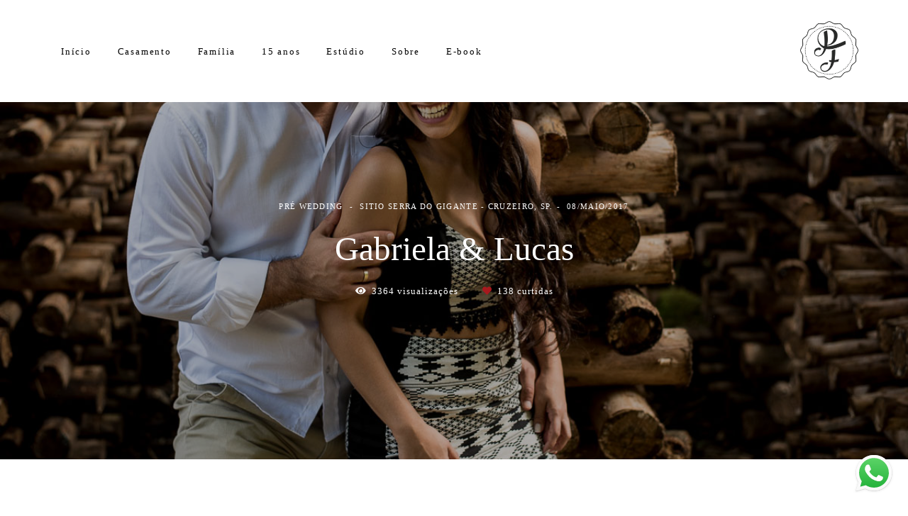

--- FILE ---
content_type: text/html; charset=utf-8
request_url: https://www.paulafreitasfotografia.com.br/portfolio/pre-wedding/119077-ensaio-pre-casamento-sitio-serra-do-gigante-cruzeiro-sp-gabriela-e-lucas
body_size: 13294
content:
<!DOCTYPE html>
<html lang="pt-BR">

<head>
  <title>Pré Wedding  - Gabriela & Lucas - Sitio Serra do Gigante - Cruzeiro, SP.</title>
  <meta charset="UTF-8">
  <meta name="description" content="Pra você, o melhor de nós.--Na segunda feira dia 1 de Maio, feriado Nacional, aproveitamos e fomos para o Sitio Serra do Gigante em Cruzeiro, uns 30 minutos de nós, bem pertinho, fazer o ensaio da Gabi e do Lucas. O sítio que também é uma pousada, é da família dele e é incrível. Entre fotos, almoço, sobremesa, nosso ensaio durou quase sete horas e nem percebemos. Que energia boa e que conexão a deles. Foi demaaaais.Agora, é esperar por que o melhor está por vir, rs.Gabi e Lucas,até breve.Make up e Hairstylist: Renan ToledoFotografia: Paula Freitas Fotografia">
  <meta name="keywords" content="Paula Freitas Fotografia,Fotografa de Casamento ,Fotografia de Casamento ,Fotografa de Casamento em Guaratingueta,ensaio de casal ,pre wedding ,ensaio de gestante em guaratingueta ,foto de gestante,fotografia de gestante,fotografia de nascimento,foto de nascimento ,fotografia de parto ,fotografia no vale do paraiba,fotografia ,fotografo de casamento,fotos de casamento,fotografo,fotografa,fotografos ,ensaio feminino,ensaio pet,estúdio fotografia,estúdio guaratinguetá,fotográfo guaratinguetá,fotógrafo lorena,fotógrafo aparecida ,ensaio família,ensaio natal,ensaio dia das mães,fotógrafo,fotógrafa">
  <meta name="author" content="">
  <meta property="og:title" content="Pré Wedding  - Gabriela & Lucas - Sitio Serra do Gigante - Cruzeiro, SP.">
  <meta property="og:description" content="Pra você, o melhor de nós.--Na segunda feira dia 1 de Maio, feriado Nacional, aproveitamos e fomos para o Sitio Serra do Gigante em Cruzeiro, uns 30 minutos de nós, bem pertinho, fazer o ensaio da Gabi e do Lucas. O sítio que também é uma pousada, é da família dele e é incrível. Entre fotos, almoço, sobremesa, nosso ensaio durou quase sete horas e nem percebemos. Que energia boa e que conexão a deles. Foi demaaaais.Agora, é esperar por que o melhor está por vir, rs.Gabi e Lucas,até breve.Make up e Hairstylist: Renan ToledoFotografia: Paula Freitas Fotografia">
  <meta property="og:type" content="article">
  <meta property="og:url" content="https://www.paulafreitasfotografia.com.br/portfolio/pre-wedding/119077-ensaio-pre-casamento-sitio-serra-do-gigante-cruzeiro-sp-gabriela-e-lucas">
  <meta property="og:image" itemprop="image" content="https://alfred.alboompro.com/crop/width/600/height/400/mode/jpeg/quality/70/url/storage.alboom.ninja/sites/700/albuns/119077/ensaio-pre-casamento-em-cruzeiro-sp-pousada-e-sitio-serra-do-gigante-fotografado-por-paula-freitas-fotografia-23.jpg?1494254701">
  <meta property="og:image:type" content="image/jpeg">
  <meta property="og:image:width" content="600">
  <meta property="og:image:height" content="400">
  <meta name="viewport" content="width=device-width, initial-scale=1.0, user-scalable=yes">
  <meta name="mobile-web-app-capable" content="yes">

  
      <!-- Canonical URL -->
    <link rel="canonical" href="https://www.paulafreitasfotografia.com.br/portfolio/pre-wedding/119077-ensaio-pre-casamento-sitio-serra-do-gigante-cruzeiro-sp-gabriela-e-lucas">
  
  <link rel="shortcut icon" type="image/png" href="https://storage.alboom.ninja/sites/700/img/logo_para_impresso_adesivo_preto.png?t=1579048110" />  <meta name="google-site-verification" content="aAadvoHKChjg5w2RgssBebmGTOsIDXY6N0V1UOJEpEA" />
      <link rel="stylesheet" href="https://bifrost.alboompro.com/static/boom-v3/themes/9/dist/css/main.min.css?v=2.8.594" id="cssPath">
          <link rel="stylesheet" href="https://bifrost.alboompro.com/static/boom-v3/assets/vendors/font-awesome/5.15.4/css/all.min.css?v=2.8.594">
  
  <style type="text/css">/*MENU LATERAL*/
.main-header.mh--a-left.sidenav .mh__menu, .main-header.mh--a-left.sidenav .mh__logo{
  margin-left: 0px;
}
.main-header.mh--a-left.sidenav .mhm__item:after{
  transform: translateX(0%);
  left: 0%;
  bottom: 10px
}
.main-header.mh--a-right.sidenav .mh__menu,.main-header.mh--a-right.sidenav .mh__logo{
  margin-right: 0px;
}
.main-header.mh--a-right.sidenav .mhm__item:after{
  transform: translateX(-100%);
  left: 100%;
  bottom: 10px;
}


/* CONTATO */
.alert.alert-success.alert-dismissible {
  order: 3;
  margin:0px 0px 150px 0;
  flex-basis: 60%;
}

.alert.alert-success.alert-dismissible ~ ul.information-list {
  display: inline-block;
  flex-basis: 40%;
  max-width: 100%;
  margin: 30px 0px;
}



@media screen and (max-width:767px){
  .main-header {
    padding: 15px;
  }
  
  .newsletter-form .nf__input .contact-input {
    width: 90%;
  }
}
.page-contact.sidenav .mc--contact .as__content{
  margin-left: 0px;
}
.sidevav .mc--post .ac__header{
  max-width: 740px;
  margin: auto;
}
.mc--jobs .cs--portfolio{
  padding-bottom: 0px;
}
/*GENERAL*/
.fullscreen .b__container:after{
  display: block;
  content:'';
  background-color: rgba(0,0,0,.3);
  width: 100%;
  height: 100%;
  position: absolute;
  top: 0;
  left: 0;
  z-index: 0;
}

.fullscreen .bs--parallax .b__container:after {
  background-color: rgba(0,0,0,0.03);
}
.fullscreen .b__info{
  z-index: 2;
}
/*Revisão Fluid V3*/
.page-home .main-header.mh--fluid{
  padding: 25px 70px;
}
.nd__content{
  padding-top: 5vh;
}
.mhm__item{
  position: relative;
}
.mhm__item:hover:after{
  width: 50%;
}
.mhm__item:after{
  display: block;
  content: '';
  -webkit-transition: all 300ms cubic-bezier(0.19, 1, 0.22, 1);
  transition: all 300ms cubic-bezier(0.19, 1, 0.22, 1);
  height: 1px;
  left: 50%;
  width: 0%;
  bottom: 0px;
  transform: translateX(-50%);
  background-color: white;
  position: absolute;
}
/*#goTop{
  display: none;
}*/
.content-section{
  background-color: transparent;
}
.cs--last-jobs .cs__action, 
.cs--last-posts .cs__action{
  display: none;
}
.cs--testimonials{
  margin: 0px;
  background-color: transparent;
  padding-bottom: 80px;
}
.tsc__text, .cps__text, .ac__content{
  font-size: 1.22rem;
}
/*.cs--testimonials .testimonial-section{
  display: flex;
  justify-content: space-around;
  align-content: center;
  align-items: center;
  max-width: 900px;
  width: 80%;
  margin: auto;
  float: none;
}*/
.ts__author{
  color:inherit;
}


/*.owl-item {
  width: 50% !important;
}*/

/*
.cs--testimonials .container:after,.cs--testimonials .container:before {
    content: '';
    display: block;
    height: 110%;
    width: 100px;
    position: absolute;
    background-image: linear-gradient(90deg, white 10%, rgba(255,255,255,0) 100%);
    top: 0;
    transform: translateX(0%);
    z-index: 4;
}
@media (max-width:1024px){
  .cs--testimonials .container:after,.cs--testimonials .container:before{
    display:none;
  }
  .testimonial-section{
    flex-direction:column;
  }
  .cs--testimonials .owl-dots{
    bottom:10px;
  }
  .cs--testimonials .testimonial-section{
    display:block;
  }
}
.cs--testimonials .container:before {
  right: 0;
  transform: rotate(180deg);
}
.cs--testimonials .container:after{
  left: 0;
}
*/
/*.cs--testimonials .ts__content{
  margin: 0;
  flex-basis: 70%;
  text-align: left;
}*/
.cs--testimonials .owl-dots{
  display: flex;
  width: 80px;
  height: 20px;
  position: absolute;
  left: 50%;
  transform: translate(-50%,100%);
  bottom: -30px;
  justify-content: space-around;
}
.cs--testimonials .owl-dot{
  height: 8px;
  width: 8px;
  border-radius: 50%;
  display: block;
  opacity: .3;
  background-color: grey;
  transition: all .3s;
}
.cs--testimonials .owl-dot.active{
  opacity: 1;
}

.social_icons .fa{
  font-size: 22px;
  opacity: .5;
  transition: all .3s;
}
.social_icons .fa:hover{
  opacity: 1;
}


/*CONTENT-PREVIEW*/
.content-preview{
  position: relative;
}
.content-preview .cp__alboom-type,
.cp--album-preview .cp__container .cp__alboom-type{
  display: none;
}
.cp--album-preview .cp__container .cp__city{
  display: none;
}
.cp--album-preview .cp__thumbnail:before{
  background-color: rgba(0,0,0,.3);
  opacity: 1;
   -webkit-transition: all 800ms cubic-bezier(0.19, 1, 0.22, 1);
  transition: all 800ms cubic-bezier(0.19, 1, 0.22, 1);
}
.cp--album-preview a:hover .cp__thumbnail:before{
  background-color: rgba(0,0,0,.8);
}
.cp--album-preview .cp__container{
  opacity: 1;
}
.cp--album-preview .cp__container .content-status,
.cp--album-preview .cp__container .cp__additional{
  opacity: 0;
  transform:translateY(200%);
  -webkit-transition: all 600ms cubic-bezier(0.19, 1, 0.22, 1);
  transition: all 600ms cubic-bezier(0.19, 1, 0.22, 1);
}
.cp--album-preview a:hover .content-status{
  opacity: 1;
  transform: translateY(100%);
}
.cp--album-preview a:hover .cp__container .cp__additional{
  opacity: 1;
  transform: translateY(0%);
}
.cp--album-preview .cp__header .cp__title{
  letter-spacing: 1px;
  position: absolute;
  top: 50%;
  left: 0%;
  width: 100%;
  margin: 0;
  transform: translate(0%,-50%);
  -webkit-transition: all 600ms cubic-bezier(0.19, 1, 0.22, 1);
  transition: all 600ms cubic-bezier(0.19, 1, 0.22, 1);
}
.cp--album-preview a:hover .cp__header .cp__title{
  top: 35%;
  position: absolute;
}
.cp--album-preview .cp__header .cp__additional{
  opacity: 0;
}
.cp--album-preview .cp__container .cp__additional.cp__description{
  font-size: 1.0rem;
  letter-spacing: 2px;
}

.mc--post 
.content-section.cs--related-work.cs--content-preview 
.container .cp--post-preview {
  padding: 10px;
  margin: auto
}
/*BLOG Preview*/
.cs--last-posts .cs__content,
.mc--blog .cs__content{
  display: flex;
  max-width: 1200px;
  margin: auto;
  justify-content: space-between;
  min-height: 600px;
}
.content-preview.cp--post-preview{
  flex-basis: 50%;
  flex-direction: row;
  padding: 10px;
  /*margin-bottom: 150px;*/
  border: none;
  /*max-height: 350px;*/
}
.content-preview.cp--post-preview:nth-child(1){
  padding-left: 0;
}
.content-preview.cp--post-preview:nth-child(2){
  padding-right: 0;
}
.cp--post-preview a{
  display: block;
  align-items: center;
  padding: 0;
  border: none;
  /*overflow: hidden;*/
  /*max-height: 300px;*/
}
.cp--post-preview .cp__thumbnail{
  flex-basis: 50%;
  height: 100%;
  margin: 0px;
  border-radius: 2px 0px 0px 2px;
}
.cp--post-preview .cp__thumbnail img{
  object-fit: cover;
  height: 100%;
}
.cp--post-preview .cp__container{
  text-align: left;
  padding: 10px 20px;
  position: relative;
  left: 10%;
  /*top: 65%;*/
   margin-top: -30px;
  max-width: 80%;
  background-color: black;
  z-index: 1;
}
.cp--post-preview a:hover .cp__container{
  background: black;
}
.cp--post-preview .cps__text{
  display: block;
}
.cp--post-preview .cp__title{
  white-space: pre-wrap;
  line-height: 28px;
  margin-bottom: 16px;
  font-size: 22px;
}
.cp__additional .cp__description
.content-preview.cp--post-preview:hover .cp__thumbnail:before{
  display: none;
}
.cp--post-preview .content-status{
  display: none;
}
.cp--post-preview .cp__container .cp__additional:after{
  display: block;
  content:'';
  width: 40px;
  height: 1px;
  background-color: white;
  margin-top: 10px;
}
.cp--post-preview .cp__thumbnail .cp__alboom-type{
  display: none;
}
.cp--post-preview .cp__thumbnail:before{
  background-color: transparent;
}
.cp--post-preview .cp__thumbnail img{
  transition: all .5s ;
}
.cp--post-preview a:hover .cp__thumbnail img{
  transform: scale(1.04);
}
.cp--post-preview .cp__container .cp__additional{
  margin-bottom: 0px;
}
.content-status:before{
  margin-bottom: 10px;
  margin-top: -5px;
}
.cst__item .fa{
  opacity: .5;
}
.cp--post-preview .content-status .cst__item{
  color: rgba(0,0,0,.6) !important;
  z-index: -2;
}
.cp--post-preview .cst__item:first-child{
  margin-left: 0px;
}
.cs--last-posts .content-preview:nth-child(3){
  display: none;
}
.cp--post-preview .cps__text{
  font-size: 1.1rem;
}
@media (max-width:1024px){
  .sidenav
  .content-preview.cp--post-preview{
    flex-basis:100%;
  }
  
  .content-preview.cp--post-preview:nth-child(1) {
    padding-left: 10px;
  }
  
  .content-preview.cp--post-preview:nth-child(2) {
    padding-right: 10px;
  }
  /*.cp--post-preview .cp__container {
    left: 100px;
    max-width: 75%;
  }*/
}

/* Jobs PAGE */
.mc--jobs .cs--portfolio .cp--album-preview{
  flex-basis: 33.33%;
}
.mc--jobs .category-menu, .mc--blog .category-menu{
  margin-bottom: 40px;
}

.container.container--social {
  padding: 15px;
}

/* BANNER NAV HOVER */
.banner-section .owl-carousel .owl-nav .owl-next, 
.banner-section .owl-carousel .owl-nav .owl-prev {
  height: 100%;
  width: 25%;
  background-color: transparent;
  position: absolute;
  transform: translateY(0%);
  top: 0;
  opacity: 0;
  transition: all .2s;
}
.banner-section .owl-carousel .owl-nav .owl-next:hover,
.banner-section .owl-carousel .owl-nav .owl-prev:hover{
  opacity: 1;
}
.banner-section .owl-carousel .owl-nav .owl-next{
  right:0px;
}
.banner-section .owl-carousel .owl-nav .owl-prev{
  left: 0px;
}
.banner-section .owl-carousel .owl-nav .owl-next:before,
.banner-section .owl-carousel .owl-nav .owl-prev:before{
  content: ' ';
  display: block;
  border: solid #FFF;
  border-width: 0 2px 2px 0;
  height: 28px;
  width: 28px;
  position: absolute;
  top: 50%;
}
.banner-section .owl-carousel .owl-nav .owl-next:before{
  transform: rotate(-45deg);
  right: 10%;
}
.banner-section .owl-carousel .owl-nav .owl-prev:before{
  transform: rotate(135deg);
  left: 10%;
}

/*CONTACT - Column Full Cover*/
/*.mc--contact{
  padding: 0px;
  margin: 0px auto !important;
  max-width: 100%;
}*/

.contact-input option {
  color: #252525;
}


@media (min-width:1024px){
  .mc--contact .asc__header,
  .mc--contact .as__client-name{
    text-align: left;
  }
  .mc--contact .as__content{
    padding: 0px 5%;
    display: flex;
    max-width:1200px;
    margin:auto;
    flex-direction: row;
    position: relative;
    flex-wrap: wrap;
    justify-content: space-between;
  }
  .mc--contact .as__title{
    margin-bottom: 30px;
  }
  .mc--contact .as__title:after{
    display: none;
  }
  .mc--contact .contact-section{
    max-width: 100%;
    width: 100%;
    padding: 0px;
  }
  .mc--contact .contact-section .container{
    margin: 0px 0px 40px;
    width: 100%;
  }
  .mc--contact .contact-form{
    width: 60%;
    margin: 40px 0px 0px -30px; 
  }
  .mc--contact .asc__header{
    flex-basis: 60%;
    margin-top: 60px;
    order: 1;
  }
  .mc--contact .as__client-name{
    order: 2;
    flex-basis: 60%;
  }
  .mc--contact .contact-form{
    order: 3;
    margin: 0px 0px;
    flex-basis: 60%;
  }
  .mc--contact .contact-form-input{
    padding-left:0;
  }
  .mc--contact .il__item,.as__client-name{
    font-size:1.2rem;
  }
  .information-list{
    background-color:transparent;
    order: 4;
    flex-basis: 40%;
    height: 100%;
    right: 0;
    position: absolute;
    margin: 80px 0px;
    width: 40%;
    display: flex;
    flex-direction: column;
    justify-content: center;
  }
  .information-list .il__item:first-child{
    margin-top: 60px;
  }

  .information-list .il__item{
    margin-bottom: 40px;
  }
  .footer{
    margin-top: 0px;
  }
}
.page-contact .as__client-name{
  line-height: 24px;
  margin-top: 20px;
}
.contact-input{
  padding:16px;
  font-size: 1.2rem;
  border-radius: 0px;
  margin-bottom: 16px;
}
.page-contact .boom-button{
  padding: 16px 50px;
  font-size: 1rem;
  letter-spacing: .5px;
}

@media (max-width:1024px){
  .menu-container{
    position:relative;
  }
  .nd__button{
    top:50%;
    position:absolute;
    transform: translateY(-50%);
  }
  .mc--contact .page-cover .container{
    padding: 0px;
  }
  .mc--contact .page-cover .ip__background{
    display: none;
  }
  .information-list{
    width: 100%;
  }
  .mc--contact .as__client-name {
    font-size: inherit;
    line-height:25px;
    margin-bottom:40px;
  }
  /*.boom-button{
    width:100%;
  }*/
  .footer{
    margin-top: 40px;
  }
}


/*BLOG POST*/
body:not(.sidenav) .mc--about, body:not(.sidenav) .mc--contact, body:not(.sidenav) .mc--album, body:not(.sidenav) .mc--post {
    margin-top: 0px;
}
.mc--post .ac__title{
  order: 1;
  margin-bottom: 50px;
}
.mc--post .additional-info{
  order: 0;
  margin-top: 0px;
  margin-bottom: 20px;
}
.mc--post .additional-info .ai__item{
  text-transform: none;
}
.mc--post .article-content .ac__title, 
.about-section .as__title{
  font-size: 40px;
  text-transform: none;
  font-weight: 300;
  margin-left: -2.5px;
  width: 100%;
}
.mc--post .social-info{
  margin-left: -10px; 
  opacity: .4;
  margin-bottom: 30px;
}
.mc--post .social-info .si__item .fa-eye{
  color: #7D7D8B;
}
.mc--post .ac__content{
  width: 100%;
}
.mc--post .ac__content{
  padding: 0;
}
/*.mc--post .ac__content p{
  font-family: Georgia;
  font-size: 21px;
  line-height: 38px;
  padding: 0;
  text-align: left;
  max-width: 740px;
  margin: auto;
  margin-bottom: 30px;
}*/
.bloco-post{
  max-width: 1200px;
  margin: auto;
}
.fr-view img.fr-dii.fr-fil{
  padding:0;
  margin-bottom: 20px;
}
/*.fr-view .bloco-post img.fr-fil.fr-dii ~ p{
  margin: 0px auto 60px auto;
  font-size: 18px;
  text-align: center;
  font-style: italic;
}*/
/*@media screen and (max-width: 1200px){
  .main-content .container {
    width: 100%;
    padding-right: 15px;
    padding-left: 15px;
  }
}*/

/* ALBUM PAGE*/
.post-cover{
  margin-bottom: 30px;
}
.mc--album .article-content .container{
  max-width: 1200px;
  width: 100%;
}
.mc--album.mc--album-grid .ac__header{
  position: relative;
  /*color: rgba(255, 255, 255, 1);*/
  top: 50px;
  left: 50%;
  transform: translate(-50%,0%);
}
.article-content .container{
  padding-top: 0px;
}
.mc--album .ac__header .social-info{
  margin-top: 30px;
}
.mc--album.mc--album-grid .article-content .container{
  width: 100%;
  max-width: none;
}
.ac__grid .acg__item .acgi__link:before{
   -webkit-transition: all 800ms cubic-bezier(0.19, 1, 0.22, 1);
  transition: all 800ms cubic-bezier(0.19, 1, 0.22, 1);
}
.ac__grid {
  padding: 40px 0;
}
.mc--album .ac__header .ac__title{
  font-size: 3.6rem;
  text-transform: none;
  margin-bottom: 0px;
}
.ac__content{
  padding: 0 15%;
}
.ac__content p{
  line-height: 30px;
}
.post-image{
  margin-bottom: 10px;
}
.post-image:nth-last-child(1) {
  margin-bottom: 0;
}
.container--social{
    padding: 20px;
    background-color: #fff;
    border-radius: 2px;
}
.ac__footer{
  margin-top: 20px;
}
.acf__title{
  color: #333;
}
.cs--related-work .cp--album-preview .cp__title{
  font-size: 1.5rem;
}
.social_icons.share_album a{
  color: #333;
}


@media screen and (max-width:1024px){
  .cs--related-work .cp--album-preview{
    width: 50%;
  }
  
  .ts--row .ts__image {
    margin-right: 40px;
    margin-bottom: 10px;
  } 
}

@media screen and (max-width:767px){
  .cs--related-work .cp--album-preview{
    width: 100%;
  }
  
  .mc--post 
  .content-section.cs--related-work.cs--content-preview 
  .container .cp--post-preview {
    flex-basis: 100%;
  }
}

/*GALLERY*/

/*#swipebox-next::after,#swipebox-prev::after{
  content: ' ';
  display: block;
  border: solid #FFF;
  border-width: 0 2px 2px 0;
  height: 28px;
  width: 28px;
  position: absolute;
  top: 50%;
}
#swipebox-next::after{
  transform: rotate(-45deg);
  right: 100%;
}
#swipebox-prev::after{
  transform: rotate(135deg);
  right: -100%;
}*/
#swipebox-close{
  top: 10px;
  right: 40px;
}
#swipebox-close:after,#swipebox-close:before{
  content: ' ';
  display: block;
  border: solid #FFF;
  border-width: 0 2px 0px 0;
  height: 36px;
  width: 2px;
  position: absolute;
  top: 50%;
  right: 50%;
}
#swipebox-close:after{
  transform: rotate(45deg) translate(0px,0px);
}
#swipebox-close:before{
  transform: rotate(-45deg) translate(0px,1px);
}
@media (max-width:767px){
  #swipebox-prev,#swipebox-next{
    display:none;
  }
}

.mc--album .si__item, .mc--album .additional-info{
  letter-spacing: 1px;
  font-size: 1rem;
}

/*MENU-MOBILE*/
.js-fixed .nav-drawer{
  transform: translate3d(0,0,0);
}
.nav-drawer{
  background-color: rgba(0,0,0,.95);
  transform: translate3d(100%,0,0);
  -webkit-transition: all 500ms cubic-bezier(0.215, 0.610, 0.355, 1.000); 
  -moz-transition: all 500ms cubic-bezier(0.215, 0.610, 0.355, 1.000); 
  -o-transition:all 500ms cubic-bezier(0.215, 0.610, 0.355, 1.000); 
  transition: all 500ms cubic-bezier(0.215, 0.610, 0.355, 1.000); /* easeOutCubic */
}
/*.nd__button{*/
/*  background-color: transparent;*/
/*}*/
/*.nd__button .ndb__icon{*/
/*  background-color: rgba(57, 57, 57, 1);*/
/*}*/
.js-fixed .nd__button{
  /*background-color: transparent;*/
  position: fixed;
  top: 55px;
}
/*.js-fixed .nd__button .ndb__icon{*/
/*  background-color: white;*/
/*}*/
.ndc__item{
  font-size: 1.5rem;
  color: #fff;
  letter-spacing: 1px;
}
.nd__social{
  background-color: transparent;
  border-top-style: none;
  font-size: 2rem;
  position: fixed;
  bottom: 40px;
  height: 50px;
  filter: brightness(3);
}
.ndsl__item:not(:first-child){
  margin-left: 20px;
}
.ndc__item:focus, .ndc__item:active {
    background-color: transparent;
}

/* MOBILE */
@media (max-width:1024px){
  .sidenav .menu-container{
    position:relative;
  }
  .sidenav .menu-container .main-header{
    padding:15px 20px;
  }
  .main-header
  .nav-drawer{
    display:flex;
  } 
  .mc--galleries{
    margin:0;
  }
  .mc--galleries .cg__list .cgl__item{
    margin-bottom:4px;
  }
  .mc--galleries .cgl__item .cgli__link:before,.mc--galleries .cgl__item .cgli__title{
    opacity:1;
  }
  .main-header.mh--row.mh--fluid{
    padding:25px;
  }
  .mh--fluid .mh__logo img{
    max-height:60px;
  }
  /*.mh__menu{
    display:none;
  }*/
  /*.nd__button{
    display:block;
    position:absolute;
    top:50%;
    background:transparent;
  }*/
  /*.nd__button .ndb__icon{*/
  /*  background-color:white;*/
  /*}*/
  .mc--album:not(.mc--album-parallax) .article-content .container{
    padding: 0;
  }
  .mc--album .social-info{
    display:none;
  }

  .mc--jobs .category-menu, .mc--blog .category-menu{
    margin-bottom:0px;
  }
  /*.cs--testimonials .testimonial-section{
    width: 90%
  }*/
  .cs--last-posts .cp--post-preview a{
    flex-direction:row;
  }
  .ac__content{
    padding: 0 8%;
  }
  .ac__header .additional-info .ai__item{
    display:inline-block;
  }
  .mc--about .ip__background{
    display:none;
  }
}
@media (max-width:767px){
  .mc--jobs .cs--portfolio .content-preview.cp--album-preview{
    flex-basis:100%;
  }
  .content-preview.cp--post-preview{
    max-height:none;
  }
  .cp--post-preview a{
    display:block;
    max-height:none;
  }
  .cp--post-preview .cp__thumbnail{
    width:100%;
    height:200px;
    margin-bottom:20px;
  }
  .cp--post-preview .cp__thumbnail img{
    width:100%;
  }
  .cp--post-preview .cp__container{
    padding-bottom:20px;
  }
  .cs--last-posts .cp--post-preview, .mc--blog .cp--post-preview{
    flex-basis:100%;
  }
  .mc--about .ip__background{
    display:none;
  }
  .cp--post-preview .cp__thumbnail{
    min-height: 300px;
  }
  .mc--blog .cs__content{
    margin-bottom: 10px;
  }
  .content-preview.cp--post-preview{
    padding: 0;
  }
  /*.content-preview.cp--post-preview.col-3{
    min-height: 500px;
  }*/
  .cp--post-preview .cp__container{
    top: 55%;
  }
}.boom-button, .cp__alboom-type{background-color:rgba(255, 254, 254, 0);border-radius:11px;font-family:'Alice';}
.boom-button, .cp__alboom-type, body .cp__alboom-type:hover{border-color:rgba(33, 33, 33, 0);}
.boom-button:hover{background-color:rgba(0, 0, 0, 0.02);border-color:rgba(223, 164, 164, 0);}
.mhm__item{color:rgba(0, 0, 0, 1);}
.mhm__item:hover{color:rgba(0, 0, 0, 1);}
.main-header{background-color:rgba(24, 1, 1, 0);}
html, body, .contact-input{color:rgba(3, 0, 0, 0.91);}
.cs__title{color:rgba(0, 0, 0, 1);font-family:'Alice';}
.fr-view a{color:rgba(17, 0, 0, 1);}
.fr-view a:hover{color:rgba(8, 0, 0, 1);}
.footer{background-color:rgba(254, 254, 255, 0.41);color:rgba(0, 0, 0, 1);}
.footer .boom-button, .footer .cp__alboom-type{background-color:rgba(198, 192, 192, 0.02);border-color:rgba(122, 111, 111, 0.02);color:rgba(13, 0, 0, 1);}
.footer .boom-button:hover, .footer .cp__alboom-type:hover{background-color:rgba(87, 82, 82, 0.04);border-color:rgba(218, 69, 69, 0);color:rgba(0, 0, 0, 1);}
.mh__logo figure img{max-width:62%;max-height:62%;}
body:not(.sidenav) .mhm__item{padding:10px 16px;}
body.sidenav .mhm__item{padding-top:16px;padding-bottom:16px;}
.mh__menu, .mhm__item{font-size:13px;letter-spacing:1.8px;}
.b__info .b__subtitle{font-size:15px;letter-spacing:1.9px;font-family:'Assistant';}
h2.cs__title{font-size:21px;letter-spacing:4px;}
.mh__menu{font-family:'Assistant';}
html, body{font-family:'Alice';font-size:13px;}
body.fullscreen:not(.page-home):not(.sidenav) .main-header{background-color:rgba(182, 187, 195, 0.19);}
body{background-color:rgba(255, 255, 255, 0.42);}
.b__info .b__heading{font-family:'Assistant';letter-spacing:0.1px;font-size:29px;}
.bs--grid .b__container{margin:1px;width:calc(25% - 2px);}
.b__info{color:rgba(255, 255, 255, 1);}
.content-preview a:hover .cp__thumbnail:before{background-color:rgba(208, 198, 198, 0.35);}
.cp--album-preview .cp__container .cp__header, .content-status .cst__item{color:rgba(255, 255, 255, 1);}
.nav-drawer .ndc__item:hover{color:rgb(0, 0, 0);}
.content-preview:hover .cp__thumbnail:before{background-color:rgba(255, 255, 255, .8);}</style>
  


  
  
  
  
  
  <script>
    window.templateId = 9  </script>
</head>

<body ontouchstart="" class="page-album 
  ">
  
  <div class="menu-container
    mh--row mh--fluid" id="menuContainer">

    <header class="main-header mh--row mh--fluid mh--a-right" id="mainHeader">

      <div class="container">
        <a href="/" class="mh__logo" title="Página inicial de Paula Freitas">
          <figure>
            <img src="https://alfred.alboompro.com/resize/width/370/height/150/quality/99/url/storage.alboom.ninja/sites/700/img/logo/capa_celular.png?t=1579048210" alt="Paula Freitas" class=" accelerated">
          </figure>
        </a>
        <nav class="mh__menu mh__menu-separator-none" id="mainMenu">

          
              <a href="/home"  class="mhm__item">
                Início              </a>

            
              <a href="/portfolio"  class="mhm__item">
                Casamento              </a>

            
              <a href="/portfolio2"  class="mhm__item">
                Família              </a>

            
              <a href="https://www.paulafreitasfotografia.com.br/portfolio2/15-anos"  class="mhm__item">
                15 anos              </a>

            
              <a href="/portfolio2/estudio"  class="mhm__item">
                Estúdio              </a>

            
              <a href="/sobre"  class="mhm__item">
                Sobre              </a>

            
              <a href="https://www.paulafreitasfotografia.com.br/ebook-ensaio-pre-casamento" target="_blank" class="mhm__item">
                E-book              </a>

                    </nav>
      </div>
    </header>

    <nav class="nav-drawer 
      dark-dark" id="navDrawer">
      <a href="/" class="nd__logo" title="Página inicial de Paula Freitas">'
        <figure>
          <img src="https://storage.alboom.ninja/sites/700/img/logo/capa_celular.png?t=1579048210" alt="Logotipo de Paula Freitas">
        </figure>
      </a>
      <div class="nd__content">

        
            <a href="/home"  class="ndc__item mhm__item">
              Início            </a>

          
            <a href="/portfolio"  class="ndc__item mhm__item">
              Casamento            </a>

          
            <a href="/portfolio2"  class="ndc__item mhm__item">
              Família            </a>

          
            <a href="https://www.paulafreitasfotografia.com.br/portfolio2/15-anos"  class="ndc__item mhm__item">
              15 anos            </a>

          
            <a href="/portfolio2/estudio"  class="ndc__item mhm__item">
              Estúdio            </a>

          
            <a href="/sobre"  class="ndc__item mhm__item">
              Sobre            </a>

          
            <a href="https://www.paulafreitasfotografia.com.br/ebook-ensaio-pre-casamento" target="_blank" class="ndc__item mhm__item">
              E-book            </a>

          
      </div>

      <div class="nd__social dark-dark">
        <ul class="nds-list">
                      <li class="ndsl__item mhm__item">
              <a href="https://facebook.com/PaulaFreitasFotografia" target="_blank" title="Facebook de Paula Freitas">
                <i class="fab fa-facebook-f"></i>
              </a>
            </li>
                                <li class="ndsl__item mhm__item">
              <a href="https://instagram.com/paulafreitasfotografia" target="_blank" title="Instagram de Paula Freitas">
                <i class="fab fa-instagram"></i>
              </a>
            </li>
                  </ul>
      </div>
    </nav>

    <a href="#" id="nav-hamburguer" class="nd__button no-link
        dark-dark" data-toggle-class="js-fixed" data-toggle-target="menuContainer">
      <i class="ndb__icon top"></i>
      <i class="ndb__icon middle"></i>
      <i class="ndb__icon bottom"></i>
    </a>

  </div>

<main class="main-content mc--album   mc--album-parallax" id="albumPage">

      <figure class="post-cover">
      <div class="container">
        <div class="ip__background" style="background-image: url('https://storage.alboom.ninja/sites/700/albuns/119077/ensaio-pre-casamento-em-cruzeiro-sp-pousada-e-sitio-serra-do-gigante-fotografado-por-paula-freitas-fotografia-23.jpg?1494254701');"></div>
        <picture>
          <source srcset="https://alfred.alboompro.com/resize/width/2400/quality/70/url/storage.alboom.ninja/sites/700/albuns/119077/ensaio-pre-casamento-em-cruzeiro-sp-pousada-e-sitio-serra-do-gigante-fotografado-por-paula-freitas-fotografia-23.jpg?1494254701" media="(-webkit-min-device-pixel-ratio: 2) and (min-width: 1025px)">
          <img src="https://storage.alboom.ninja/sites/700/albuns/119077/ensaio-pre-casamento-em-cruzeiro-sp-pousada-e-sitio-serra-do-gigante-fotografado-por-paula-freitas-fotografia-23.jpg?1494254701" alt="" class="ip__fallback">
        </picture>
      </div>
    </figure>
  
  <article class="article-content ">
    <div class="container">
      <div id="albumTextContent" class="ac__header-center">
        <header id="albumPageHeader" class="ac__header">
          <div class="additional-info">
            <h3 class="ai__item ai--category">Pré Wedding </h3>
            <h3 class="ai__item ai--local">Sitio Serra do Gigante - Cruzeiro, SP.</h3>
                          <time class="ai__item ai--date" pubdate datetime="2017-05-08">08/Maio/2017</time>
                      </div>
          <h1 class="ac__title">Gabriela & Lucas</h1>
          <div class="social-info" data-album-id="119077">
                          <span class="si__item si__item-views">
                <i class="fa fa-eye"></i>
                <span class="album_views_update">3363</span> visualizações              </span>
            
                          <span class="si__item si__item-likes">
                <i class="fa fa-heart"></i>
                <span class="album_likes_update">138</span> curtidas              </span>
                      </div>
        </header>
        <div id="albumPageDescription" class="ac__content fr-view">
          <p><p>Pra você, o melhor de nós.</p><p>--</p><p><br></p><p>Na segunda feira dia 1 de Maio, feriado Nacional, aproveitamos e fomos para o Sitio Serra do Gigante em Cruzeiro, uns 30 minutos de nós, bem pertinho, fazer o ensaio da Gabi e do Lucas. O sítio que também é uma pousada, é da família dele e é incrível. Entre fotos, almoço, sobremesa, nosso ensaio durou quase sete horas e nem percebemos. Que energia boa e que conexão a deles. Foi demaaaais.</p><p><br></p><p>Agora,&nbsp;</p><p>é esperar por que o melhor está por vir, rs.</p><p><br></p><p>Gabi e Lucas,</p><p>até breve.</p><hr><p>Make up e Hairstylist: Renan Toledo</p><p>Fotografia: Paula Freitas Fotografia</p><p><br></p></p>
                  </div>
      </div>

              <div id="albumPageContent" class="ac__image-content">
          
              <div class="post-image">
                <figure class="pi__container">
                  <picture id="i-3678063" class="pic__image-wrapper">
                    <source media="(-webkit-min-device-pixel-ratio: 2) and (min-width: 1025px)" srcset="[data-uri]" data-original-set="https://alfred.alboompro.com/resize/width/1200/scale/2/quality/70/url/storage.alboom.ninja/sites/700/albuns/119077/ensaio-pre-casamento-em-cruzeiro-sp-pousada-e-sitio-serra-do-gigante-fotografado-por-paula-freitas-fotografia-14.jpg?1494254080">
                    <source media="(max-width: 1024px)" srcset="[data-uri]" data-original-set="https://alfred.alboompro.com/resize/width/1024/quality/70/url/storage.alboom.ninja/sites/700/albuns/119077/ensaio-pre-casamento-em-cruzeiro-sp-pousada-e-sitio-serra-do-gigante-fotografado-por-paula-freitas-fotografia-14.jpg?1494254080">
                    <source media="(max-width: 768px)" srcset="[data-uri]" data-original-set="https://alfred.alboompro.com/resize/width/768/quality/70/url/storage.alboom.ninja/sites/700/albuns/119077/ensaio-pre-casamento-em-cruzeiro-sp-pousada-e-sitio-serra-do-gigante-fotografado-por-paula-freitas-fotografia-14.jpg?1494254080">
                    <source media="(max-width: 440px)" srcset="[data-uri]" data-original-set="https://alfred.alboompro.com/resize/width/440/quality/70/url/storage.alboom.ninja/sites/700/albuns/119077/ensaio-pre-casamento-em-cruzeiro-sp-pousada-e-sitio-serra-do-gigante-fotografado-por-paula-freitas-fotografia-14.jpg?1494254080">
                    <img class="pic__image" src="[data-uri]" data-original="https://storage.alboom.ninja/sites/700/albuns/119077/ensaio-pre-casamento-em-cruzeiro-sp-pousada-e-sitio-serra-do-gigante-fotografado-por-paula-freitas-fotografia-14.jpg?1494254080" alt="" width="1200">
                  </picture>
                  <figcaption class="pic__caption" hidden>  </figcaption>
                                      <div class="social-actions">
                      <ul class="sa__list">
                        <li class="sal__item sali--like">
                          <a href="#" class="no-link like" data-id="3678063" data-id-album="119077" title="Obrigado!"><i class="fa fa-heart"></i></a>                        </li>
                        <li class="sal__item sali--facebook">
                          <a href="#" rel=nofollow onclick="window.open('https://www.facebook.com/dialog/feed?app_id=882466608465785&display=popup&caption=www.paulafreitasfotografia.com.br&link=https://www.paulafreitasfotografia.com.br/portfolio/pre-wedding/119077-ensaio-pre-casamento-sitio-serra-do-gigante-cruzeiro-sp-gabriela-e-lucas&redirect_uri=https://api.alboom.com.br/facebook/close.php%3Fhttps%3A%2F%2Fwww.paulafreitasfotografia.com.br%2Fportfolio%2Fpre-wedding%2F119077-ensaio-pre-casamento-sitio-serra-do-gigante-cruzeiro-sp-gabriela-e-lucas&picture=https://storage.alboom.ninja/sites/700/albuns/119077/ensaio-pre-casamento-em-cruzeiro-sp-pousada-e-sitio-serra-do-gigante-fotografado-por-paula-freitas-fotografia-14.jpg?1494254080', 'facebook', 'width=700, height=400'); return false;" data-original-title="facebook" target="_blank" class="tooltip-like" data-toggle="tooltip" data-placement="left" title="Compartilhe!"><i class="fab fa-facebook-f"></i></a>
                        </li>
                        <li class="sal__item sali--pinterest">
                          <a href="https://pinterest.com/pin/create/button/?url=https://www.paulafreitasfotografia.com.br/portfolio/pre-wedding/119077-ensaio-pre-casamento-sitio-serra-do-gigante-cruzeiro-sp-gabriela-e-lucas&amp;media=https://storage.alboom.ninja/sites/700/albuns/119077/ensaio-pre-casamento-em-cruzeiro-sp-pousada-e-sitio-serra-do-gigante-fotografado-por-paula-freitas-fotografia-14.jpg?1494254080&amp;description=" target="_blank" class="tooltip-like" data-toggle="tooltip" data-placement="left" title="Pin it!" count-layout="none"><i class="fab fa-pinterest"></i></a>
                        </li>
                      </ul>
                    </div>
                                  </figure>
              </div>
          
              <div class="post-image">
                <figure class="pi__container">
                  <picture id="i-3678054" class="pic__image-wrapper">
                    <source media="(-webkit-min-device-pixel-ratio: 2) and (min-width: 1025px)" srcset="[data-uri]" data-original-set="https://alfred.alboompro.com/resize/width/1200/scale/2/quality/70/url/storage.alboom.ninja/sites/700/albuns/119077/ensaio-pre-casamento-em-cruzeiro-sp-pousada-e-sitio-serra-do-gigante-fotografado-por-paula-freitas-fotografia-11.jpg?1494254063">
                    <source media="(max-width: 1024px)" srcset="[data-uri]" data-original-set="https://alfred.alboompro.com/resize/width/1024/quality/70/url/storage.alboom.ninja/sites/700/albuns/119077/ensaio-pre-casamento-em-cruzeiro-sp-pousada-e-sitio-serra-do-gigante-fotografado-por-paula-freitas-fotografia-11.jpg?1494254063">
                    <source media="(max-width: 768px)" srcset="[data-uri]" data-original-set="https://alfred.alboompro.com/resize/width/768/quality/70/url/storage.alboom.ninja/sites/700/albuns/119077/ensaio-pre-casamento-em-cruzeiro-sp-pousada-e-sitio-serra-do-gigante-fotografado-por-paula-freitas-fotografia-11.jpg?1494254063">
                    <source media="(max-width: 440px)" srcset="[data-uri]" data-original-set="https://alfred.alboompro.com/resize/width/440/quality/70/url/storage.alboom.ninja/sites/700/albuns/119077/ensaio-pre-casamento-em-cruzeiro-sp-pousada-e-sitio-serra-do-gigante-fotografado-por-paula-freitas-fotografia-11.jpg?1494254063">
                    <img class="pic__image" src="[data-uri]" data-original="https://storage.alboom.ninja/sites/700/albuns/119077/ensaio-pre-casamento-em-cruzeiro-sp-pousada-e-sitio-serra-do-gigante-fotografado-por-paula-freitas-fotografia-11.jpg?1494254063" alt="noiva e noivo em ensaio pre casamento" width="1200">
                  </picture>
                  <figcaption class="pic__caption" hidden> noiva e noivo em ensaio pre casamento </figcaption>
                                      <div class="social-actions">
                      <ul class="sa__list">
                        <li class="sal__item sali--like">
                          <a href="#" class="no-link like" data-id="3678054" data-id-album="119077" title="Obrigado!"><i class="fa fa-heart"></i></a>                        </li>
                        <li class="sal__item sali--facebook">
                          <a href="#" rel=nofollow onclick="window.open('https://www.facebook.com/dialog/feed?app_id=882466608465785&display=popup&caption=www.paulafreitasfotografia.com.br&link=https://www.paulafreitasfotografia.com.br/portfolio/pre-wedding/119077-ensaio-pre-casamento-sitio-serra-do-gigante-cruzeiro-sp-gabriela-e-lucas&redirect_uri=https://api.alboom.com.br/facebook/close.php%3Fhttps%3A%2F%2Fwww.paulafreitasfotografia.com.br%2Fportfolio%2Fpre-wedding%2F119077-ensaio-pre-casamento-sitio-serra-do-gigante-cruzeiro-sp-gabriela-e-lucas&picture=https://storage.alboom.ninja/sites/700/albuns/119077/ensaio-pre-casamento-em-cruzeiro-sp-pousada-e-sitio-serra-do-gigante-fotografado-por-paula-freitas-fotografia-11.jpg?1494254063', 'facebook', 'width=700, height=400'); return false;" data-original-title="facebook" target="_blank" class="tooltip-like" data-toggle="tooltip" data-placement="left" title="Compartilhe!"><i class="fab fa-facebook-f"></i></a>
                        </li>
                        <li class="sal__item sali--pinterest">
                          <a href="https://pinterest.com/pin/create/button/?url=https://www.paulafreitasfotografia.com.br/portfolio/pre-wedding/119077-ensaio-pre-casamento-sitio-serra-do-gigante-cruzeiro-sp-gabriela-e-lucas&amp;media=https://storage.alboom.ninja/sites/700/albuns/119077/ensaio-pre-casamento-em-cruzeiro-sp-pousada-e-sitio-serra-do-gigante-fotografado-por-paula-freitas-fotografia-11.jpg?1494254063&amp;description=" target="_blank" class="tooltip-like" data-toggle="tooltip" data-placement="left" title="Pin it!" count-layout="none"><i class="fab fa-pinterest"></i></a>
                        </li>
                      </ul>
                    </div>
                                  </figure>
              </div>
          
              <div class="post-image">
                <figure class="pi__container">
                  <picture id="i-3678049" class="pic__image-wrapper">
                    <source media="(-webkit-min-device-pixel-ratio: 2) and (min-width: 1025px)" srcset="[data-uri]" data-original-set="https://alfred.alboompro.com/resize/width/1200/scale/2/quality/70/url/storage.alboom.ninja/sites/700/albuns/119077/ensaio-pre-casamento-em-cruzeiro-sp-pousada-e-sitio-serra-do-gigante-fotografado-por-paula-freitas-fotografia-7.jpg?1494254054">
                    <source media="(max-width: 1024px)" srcset="[data-uri]" data-original-set="https://alfred.alboompro.com/resize/width/1024/quality/70/url/storage.alboom.ninja/sites/700/albuns/119077/ensaio-pre-casamento-em-cruzeiro-sp-pousada-e-sitio-serra-do-gigante-fotografado-por-paula-freitas-fotografia-7.jpg?1494254054">
                    <source media="(max-width: 768px)" srcset="[data-uri]" data-original-set="https://alfred.alboompro.com/resize/width/768/quality/70/url/storage.alboom.ninja/sites/700/albuns/119077/ensaio-pre-casamento-em-cruzeiro-sp-pousada-e-sitio-serra-do-gigante-fotografado-por-paula-freitas-fotografia-7.jpg?1494254054">
                    <source media="(max-width: 440px)" srcset="[data-uri]" data-original-set="https://alfred.alboompro.com/resize/width/440/quality/70/url/storage.alboom.ninja/sites/700/albuns/119077/ensaio-pre-casamento-em-cruzeiro-sp-pousada-e-sitio-serra-do-gigante-fotografado-por-paula-freitas-fotografia-7.jpg?1494254054">
                    <img class="pic__image" src="[data-uri]" data-original="https://storage.alboom.ninja/sites/700/albuns/119077/ensaio-pre-casamento-em-cruzeiro-sp-pousada-e-sitio-serra-do-gigante-fotografado-por-paula-freitas-fotografia-7.jpg?1494254054" alt="reflexo no vidro em ensaio pre casamento" width="1200">
                  </picture>
                  <figcaption class="pic__caption" hidden> reflexo no vidro em ensaio pre casamento </figcaption>
                                      <div class="social-actions">
                      <ul class="sa__list">
                        <li class="sal__item sali--like">
                          <a href="#" class="no-link like" data-id="3678049" data-id-album="119077" title="Obrigado!"><i class="fa fa-heart"></i></a>                        </li>
                        <li class="sal__item sali--facebook">
                          <a href="#" rel=nofollow onclick="window.open('https://www.facebook.com/dialog/feed?app_id=882466608465785&display=popup&caption=www.paulafreitasfotografia.com.br&link=https://www.paulafreitasfotografia.com.br/portfolio/pre-wedding/119077-ensaio-pre-casamento-sitio-serra-do-gigante-cruzeiro-sp-gabriela-e-lucas&redirect_uri=https://api.alboom.com.br/facebook/close.php%3Fhttps%3A%2F%2Fwww.paulafreitasfotografia.com.br%2Fportfolio%2Fpre-wedding%2F119077-ensaio-pre-casamento-sitio-serra-do-gigante-cruzeiro-sp-gabriela-e-lucas&picture=https://storage.alboom.ninja/sites/700/albuns/119077/ensaio-pre-casamento-em-cruzeiro-sp-pousada-e-sitio-serra-do-gigante-fotografado-por-paula-freitas-fotografia-7.jpg?1494254054', 'facebook', 'width=700, height=400'); return false;" data-original-title="facebook" target="_blank" class="tooltip-like" data-toggle="tooltip" data-placement="left" title="Compartilhe!"><i class="fab fa-facebook-f"></i></a>
                        </li>
                        <li class="sal__item sali--pinterest">
                          <a href="https://pinterest.com/pin/create/button/?url=https://www.paulafreitasfotografia.com.br/portfolio/pre-wedding/119077-ensaio-pre-casamento-sitio-serra-do-gigante-cruzeiro-sp-gabriela-e-lucas&amp;media=https://storage.alboom.ninja/sites/700/albuns/119077/ensaio-pre-casamento-em-cruzeiro-sp-pousada-e-sitio-serra-do-gigante-fotografado-por-paula-freitas-fotografia-7.jpg?1494254054&amp;description=" target="_blank" class="tooltip-like" data-toggle="tooltip" data-placement="left" title="Pin it!" count-layout="none"><i class="fab fa-pinterest"></i></a>
                        </li>
                      </ul>
                    </div>
                                  </figure>
              </div>
          
              <div class="post-image">
                <figure class="pi__container">
                  <picture id="i-3678060" class="pic__image-wrapper">
                    <source media="(-webkit-min-device-pixel-ratio: 2) and (min-width: 1025px)" srcset="[data-uri]" data-original-set="https://alfred.alboompro.com/resize/width/1200/scale/2/quality/70/url/storage.alboom.ninja/sites/700/albuns/119077/ensaio-pre-casamento-em-cruzeiro-sp-pousada-e-sitio-serra-do-gigante-fotografado-por-paula-freitas-fotografia-15.jpg?1494254074">
                    <source media="(max-width: 1024px)" srcset="[data-uri]" data-original-set="https://alfred.alboompro.com/resize/width/1024/quality/70/url/storage.alboom.ninja/sites/700/albuns/119077/ensaio-pre-casamento-em-cruzeiro-sp-pousada-e-sitio-serra-do-gigante-fotografado-por-paula-freitas-fotografia-15.jpg?1494254074">
                    <source media="(max-width: 768px)" srcset="[data-uri]" data-original-set="https://alfred.alboompro.com/resize/width/768/quality/70/url/storage.alboom.ninja/sites/700/albuns/119077/ensaio-pre-casamento-em-cruzeiro-sp-pousada-e-sitio-serra-do-gigante-fotografado-por-paula-freitas-fotografia-15.jpg?1494254074">
                    <source media="(max-width: 440px)" srcset="[data-uri]" data-original-set="https://alfred.alboompro.com/resize/width/440/quality/70/url/storage.alboom.ninja/sites/700/albuns/119077/ensaio-pre-casamento-em-cruzeiro-sp-pousada-e-sitio-serra-do-gigante-fotografado-por-paula-freitas-fotografia-15.jpg?1494254074">
                    <img class="pic__image" src="[data-uri]" data-original="https://storage.alboom.ninja/sites/700/albuns/119077/ensaio-pre-casamento-em-cruzeiro-sp-pousada-e-sitio-serra-do-gigante-fotografado-por-paula-freitas-fotografia-15.jpg?1494254074" alt="ensaio pre casamento no rio" width="1200">
                  </picture>
                  <figcaption class="pic__caption" hidden> ensaio pre casamento no rio </figcaption>
                                      <div class="social-actions">
                      <ul class="sa__list">
                        <li class="sal__item sali--like">
                          <a href="#" class="no-link like" data-id="3678060" data-id-album="119077" title="Obrigado!"><i class="fa fa-heart"></i></a>                        </li>
                        <li class="sal__item sali--facebook">
                          <a href="#" rel=nofollow onclick="window.open('https://www.facebook.com/dialog/feed?app_id=882466608465785&display=popup&caption=www.paulafreitasfotografia.com.br&link=https://www.paulafreitasfotografia.com.br/portfolio/pre-wedding/119077-ensaio-pre-casamento-sitio-serra-do-gigante-cruzeiro-sp-gabriela-e-lucas&redirect_uri=https://api.alboom.com.br/facebook/close.php%3Fhttps%3A%2F%2Fwww.paulafreitasfotografia.com.br%2Fportfolio%2Fpre-wedding%2F119077-ensaio-pre-casamento-sitio-serra-do-gigante-cruzeiro-sp-gabriela-e-lucas&picture=https://storage.alboom.ninja/sites/700/albuns/119077/ensaio-pre-casamento-em-cruzeiro-sp-pousada-e-sitio-serra-do-gigante-fotografado-por-paula-freitas-fotografia-15.jpg?1494254074', 'facebook', 'width=700, height=400'); return false;" data-original-title="facebook" target="_blank" class="tooltip-like" data-toggle="tooltip" data-placement="left" title="Compartilhe!"><i class="fab fa-facebook-f"></i></a>
                        </li>
                        <li class="sal__item sali--pinterest">
                          <a href="https://pinterest.com/pin/create/button/?url=https://www.paulafreitasfotografia.com.br/portfolio/pre-wedding/119077-ensaio-pre-casamento-sitio-serra-do-gigante-cruzeiro-sp-gabriela-e-lucas&amp;media=https://storage.alboom.ninja/sites/700/albuns/119077/ensaio-pre-casamento-em-cruzeiro-sp-pousada-e-sitio-serra-do-gigante-fotografado-por-paula-freitas-fotografia-15.jpg?1494254074&amp;description=" target="_blank" class="tooltip-like" data-toggle="tooltip" data-placement="left" title="Pin it!" count-layout="none"><i class="fab fa-pinterest"></i></a>
                        </li>
                      </ul>
                    </div>
                                  </figure>
              </div>
          
              <div class="post-image">
                <figure class="pi__container">
                  <picture id="i-3678065" class="pic__image-wrapper">
                    <source media="(-webkit-min-device-pixel-ratio: 2) and (min-width: 1025px)" srcset="[data-uri]" data-original-set="https://alfred.alboompro.com/resize/width/1200/scale/2/quality/70/url/storage.alboom.ninja/sites/700/albuns/119077/ensaio-pre-casamento-em-cruzeiro-sp-pousada-e-sitio-serra-do-gigante-fotografado-por-paula-freitas-fotografia-17.jpg?1494254084">
                    <source media="(max-width: 1024px)" srcset="[data-uri]" data-original-set="https://alfred.alboompro.com/resize/width/1024/quality/70/url/storage.alboom.ninja/sites/700/albuns/119077/ensaio-pre-casamento-em-cruzeiro-sp-pousada-e-sitio-serra-do-gigante-fotografado-por-paula-freitas-fotografia-17.jpg?1494254084">
                    <source media="(max-width: 768px)" srcset="[data-uri]" data-original-set="https://alfred.alboompro.com/resize/width/768/quality/70/url/storage.alboom.ninja/sites/700/albuns/119077/ensaio-pre-casamento-em-cruzeiro-sp-pousada-e-sitio-serra-do-gigante-fotografado-por-paula-freitas-fotografia-17.jpg?1494254084">
                    <source media="(max-width: 440px)" srcset="[data-uri]" data-original-set="https://alfred.alboompro.com/resize/width/440/quality/70/url/storage.alboom.ninja/sites/700/albuns/119077/ensaio-pre-casamento-em-cruzeiro-sp-pousada-e-sitio-serra-do-gigante-fotografado-por-paula-freitas-fotografia-17.jpg?1494254084">
                    <img class="pic__image" src="[data-uri]" data-original="https://storage.alboom.ninja/sites/700/albuns/119077/ensaio-pre-casamento-em-cruzeiro-sp-pousada-e-sitio-serra-do-gigante-fotografado-por-paula-freitas-fotografia-17.jpg?1494254084" alt="noivos de roupa social em ensaio pre casamento" width="1200">
                  </picture>
                  <figcaption class="pic__caption" hidden> noivos de roupa social em ensaio pre casamento </figcaption>
                                      <div class="social-actions">
                      <ul class="sa__list">
                        <li class="sal__item sali--like">
                          <a href="#" class="no-link like" data-id="3678065" data-id-album="119077" title="Obrigado!"><i class="fa fa-heart"></i></a>                        </li>
                        <li class="sal__item sali--facebook">
                          <a href="#" rel=nofollow onclick="window.open('https://www.facebook.com/dialog/feed?app_id=882466608465785&display=popup&caption=www.paulafreitasfotografia.com.br&link=https://www.paulafreitasfotografia.com.br/portfolio/pre-wedding/119077-ensaio-pre-casamento-sitio-serra-do-gigante-cruzeiro-sp-gabriela-e-lucas&redirect_uri=https://api.alboom.com.br/facebook/close.php%3Fhttps%3A%2F%2Fwww.paulafreitasfotografia.com.br%2Fportfolio%2Fpre-wedding%2F119077-ensaio-pre-casamento-sitio-serra-do-gigante-cruzeiro-sp-gabriela-e-lucas&picture=https://storage.alboom.ninja/sites/700/albuns/119077/ensaio-pre-casamento-em-cruzeiro-sp-pousada-e-sitio-serra-do-gigante-fotografado-por-paula-freitas-fotografia-17.jpg?1494254084', 'facebook', 'width=700, height=400'); return false;" data-original-title="facebook" target="_blank" class="tooltip-like" data-toggle="tooltip" data-placement="left" title="Compartilhe!"><i class="fab fa-facebook-f"></i></a>
                        </li>
                        <li class="sal__item sali--pinterest">
                          <a href="https://pinterest.com/pin/create/button/?url=https://www.paulafreitasfotografia.com.br/portfolio/pre-wedding/119077-ensaio-pre-casamento-sitio-serra-do-gigante-cruzeiro-sp-gabriela-e-lucas&amp;media=https://storage.alboom.ninja/sites/700/albuns/119077/ensaio-pre-casamento-em-cruzeiro-sp-pousada-e-sitio-serra-do-gigante-fotografado-por-paula-freitas-fotografia-17.jpg?1494254084&amp;description=" target="_blank" class="tooltip-like" data-toggle="tooltip" data-placement="left" title="Pin it!" count-layout="none"><i class="fab fa-pinterest"></i></a>
                        </li>
                      </ul>
                    </div>
                                  </figure>
              </div>
          
              <div class="post-image">
                <figure class="pi__container">
                  <picture id="i-3678044" class="pic__image-wrapper">
                    <source media="(-webkit-min-device-pixel-ratio: 2) and (min-width: 1025px)" srcset="[data-uri]" data-original-set="https://alfred.alboompro.com/resize/width/1200/scale/2/quality/70/url/storage.alboom.ninja/sites/700/albuns/119077/ensaio-pre-casamento-em-cruzeiro-sp-pousada-e-sitio-serra-do-gigante-fotografado-por-paula-freitas-fotografia-3.jpg?1494254044">
                    <source media="(max-width: 1024px)" srcset="[data-uri]" data-original-set="https://alfred.alboompro.com/resize/width/1024/quality/70/url/storage.alboom.ninja/sites/700/albuns/119077/ensaio-pre-casamento-em-cruzeiro-sp-pousada-e-sitio-serra-do-gigante-fotografado-por-paula-freitas-fotografia-3.jpg?1494254044">
                    <source media="(max-width: 768px)" srcset="[data-uri]" data-original-set="https://alfred.alboompro.com/resize/width/768/quality/70/url/storage.alboom.ninja/sites/700/albuns/119077/ensaio-pre-casamento-em-cruzeiro-sp-pousada-e-sitio-serra-do-gigante-fotografado-por-paula-freitas-fotografia-3.jpg?1494254044">
                    <source media="(max-width: 440px)" srcset="[data-uri]" data-original-set="https://alfred.alboompro.com/resize/width/440/quality/70/url/storage.alboom.ninja/sites/700/albuns/119077/ensaio-pre-casamento-em-cruzeiro-sp-pousada-e-sitio-serra-do-gigante-fotografado-por-paula-freitas-fotografia-3.jpg?1494254044">
                    <img class="pic__image" src="[data-uri]" data-original="https://storage.alboom.ninja/sites/700/albuns/119077/ensaio-pre-casamento-em-cruzeiro-sp-pousada-e-sitio-serra-do-gigante-fotografado-por-paula-freitas-fotografia-3.jpg?1494254044" alt="" width="1200">
                  </picture>
                  <figcaption class="pic__caption" hidden>  </figcaption>
                                      <div class="social-actions">
                      <ul class="sa__list">
                        <li class="sal__item sali--like">
                          <a href="#" class="no-link like" data-id="3678044" data-id-album="119077" title="Obrigado!"><i class="fa fa-heart"></i></a>                        </li>
                        <li class="sal__item sali--facebook">
                          <a href="#" rel=nofollow onclick="window.open('https://www.facebook.com/dialog/feed?app_id=882466608465785&display=popup&caption=www.paulafreitasfotografia.com.br&link=https://www.paulafreitasfotografia.com.br/portfolio/pre-wedding/119077-ensaio-pre-casamento-sitio-serra-do-gigante-cruzeiro-sp-gabriela-e-lucas&redirect_uri=https://api.alboom.com.br/facebook/close.php%3Fhttps%3A%2F%2Fwww.paulafreitasfotografia.com.br%2Fportfolio%2Fpre-wedding%2F119077-ensaio-pre-casamento-sitio-serra-do-gigante-cruzeiro-sp-gabriela-e-lucas&picture=https://storage.alboom.ninja/sites/700/albuns/119077/ensaio-pre-casamento-em-cruzeiro-sp-pousada-e-sitio-serra-do-gigante-fotografado-por-paula-freitas-fotografia-3.jpg?1494254044', 'facebook', 'width=700, height=400'); return false;" data-original-title="facebook" target="_blank" class="tooltip-like" data-toggle="tooltip" data-placement="left" title="Compartilhe!"><i class="fab fa-facebook-f"></i></a>
                        </li>
                        <li class="sal__item sali--pinterest">
                          <a href="https://pinterest.com/pin/create/button/?url=https://www.paulafreitasfotografia.com.br/portfolio/pre-wedding/119077-ensaio-pre-casamento-sitio-serra-do-gigante-cruzeiro-sp-gabriela-e-lucas&amp;media=https://storage.alboom.ninja/sites/700/albuns/119077/ensaio-pre-casamento-em-cruzeiro-sp-pousada-e-sitio-serra-do-gigante-fotografado-por-paula-freitas-fotografia-3.jpg?1494254044&amp;description=" target="_blank" class="tooltip-like" data-toggle="tooltip" data-placement="left" title="Pin it!" count-layout="none"><i class="fab fa-pinterest"></i></a>
                        </li>
                      </ul>
                    </div>
                                  </figure>
              </div>
          
              <div class="post-image">
                <figure class="pi__container">
                  <picture id="i-3678039" class="pic__image-wrapper">
                    <source media="(-webkit-min-device-pixel-ratio: 2) and (min-width: 1025px)" srcset="[data-uri]" data-original-set="https://alfred.alboompro.com/resize/width/1200/scale/2/quality/70/url/storage.alboom.ninja/sites/700/albuns/119077/ensaio-pre-casamento-em-cruzeiro-sp-pousada-e-sitio-serra-do-gigante-fotografado-por-paula-freitas-fotografia-4.jpg?1494254037">
                    <source media="(max-width: 1024px)" srcset="[data-uri]" data-original-set="https://alfred.alboompro.com/resize/width/1024/quality/70/url/storage.alboom.ninja/sites/700/albuns/119077/ensaio-pre-casamento-em-cruzeiro-sp-pousada-e-sitio-serra-do-gigante-fotografado-por-paula-freitas-fotografia-4.jpg?1494254037">
                    <source media="(max-width: 768px)" srcset="[data-uri]" data-original-set="https://alfred.alboompro.com/resize/width/768/quality/70/url/storage.alboom.ninja/sites/700/albuns/119077/ensaio-pre-casamento-em-cruzeiro-sp-pousada-e-sitio-serra-do-gigante-fotografado-por-paula-freitas-fotografia-4.jpg?1494254037">
                    <source media="(max-width: 440px)" srcset="[data-uri]" data-original-set="https://alfred.alboompro.com/resize/width/440/quality/70/url/storage.alboom.ninja/sites/700/albuns/119077/ensaio-pre-casamento-em-cruzeiro-sp-pousada-e-sitio-serra-do-gigante-fotografado-por-paula-freitas-fotografia-4.jpg?1494254037">
                    <img class="pic__image" src="[data-uri]" data-original="https://storage.alboom.ninja/sites/700/albuns/119077/ensaio-pre-casamento-em-cruzeiro-sp-pousada-e-sitio-serra-do-gigante-fotografado-por-paula-freitas-fotografia-4.jpg?1494254037" alt="casal feliz em sessao de fotos de casal" width="1200">
                  </picture>
                  <figcaption class="pic__caption" hidden> casal feliz em sessao de fotos de casal </figcaption>
                                      <div class="social-actions">
                      <ul class="sa__list">
                        <li class="sal__item sali--like">
                          <a href="#" class="no-link like" data-id="3678039" data-id-album="119077" title="Obrigado!"><i class="fa fa-heart"></i></a>                        </li>
                        <li class="sal__item sali--facebook">
                          <a href="#" rel=nofollow onclick="window.open('https://www.facebook.com/dialog/feed?app_id=882466608465785&display=popup&caption=www.paulafreitasfotografia.com.br&link=https://www.paulafreitasfotografia.com.br/portfolio/pre-wedding/119077-ensaio-pre-casamento-sitio-serra-do-gigante-cruzeiro-sp-gabriela-e-lucas&redirect_uri=https://api.alboom.com.br/facebook/close.php%3Fhttps%3A%2F%2Fwww.paulafreitasfotografia.com.br%2Fportfolio%2Fpre-wedding%2F119077-ensaio-pre-casamento-sitio-serra-do-gigante-cruzeiro-sp-gabriela-e-lucas&picture=https://storage.alboom.ninja/sites/700/albuns/119077/ensaio-pre-casamento-em-cruzeiro-sp-pousada-e-sitio-serra-do-gigante-fotografado-por-paula-freitas-fotografia-4.jpg?1494254037', 'facebook', 'width=700, height=400'); return false;" data-original-title="facebook" target="_blank" class="tooltip-like" data-toggle="tooltip" data-placement="left" title="Compartilhe!"><i class="fab fa-facebook-f"></i></a>
                        </li>
                        <li class="sal__item sali--pinterest">
                          <a href="https://pinterest.com/pin/create/button/?url=https://www.paulafreitasfotografia.com.br/portfolio/pre-wedding/119077-ensaio-pre-casamento-sitio-serra-do-gigante-cruzeiro-sp-gabriela-e-lucas&amp;media=https://storage.alboom.ninja/sites/700/albuns/119077/ensaio-pre-casamento-em-cruzeiro-sp-pousada-e-sitio-serra-do-gigante-fotografado-por-paula-freitas-fotografia-4.jpg?1494254037&amp;description=" target="_blank" class="tooltip-like" data-toggle="tooltip" data-placement="left" title="Pin it!" count-layout="none"><i class="fab fa-pinterest"></i></a>
                        </li>
                      </ul>
                    </div>
                                  </figure>
              </div>
          
              <div class="post-image">
                <figure class="pi__container">
                  <picture id="i-3678079" class="pic__image-wrapper">
                    <source media="(-webkit-min-device-pixel-ratio: 2) and (min-width: 1025px)" srcset="[data-uri]" data-original-set="https://alfred.alboompro.com/resize/width/1200/scale/2/quality/70/url/storage.alboom.ninja/sites/700/albuns/119077/ensaio-pre-casamento-em-cruzeiro-sp-pousada-e-sitio-serra-do-gigante-fotografado-por-paula-freitas-fotografia-27.jpg?1494254108">
                    <source media="(max-width: 1024px)" srcset="[data-uri]" data-original-set="https://alfred.alboompro.com/resize/width/1024/quality/70/url/storage.alboom.ninja/sites/700/albuns/119077/ensaio-pre-casamento-em-cruzeiro-sp-pousada-e-sitio-serra-do-gigante-fotografado-por-paula-freitas-fotografia-27.jpg?1494254108">
                    <source media="(max-width: 768px)" srcset="[data-uri]" data-original-set="https://alfred.alboompro.com/resize/width/768/quality/70/url/storage.alboom.ninja/sites/700/albuns/119077/ensaio-pre-casamento-em-cruzeiro-sp-pousada-e-sitio-serra-do-gigante-fotografado-por-paula-freitas-fotografia-27.jpg?1494254108">
                    <source media="(max-width: 440px)" srcset="[data-uri]" data-original-set="https://alfred.alboompro.com/resize/width/440/quality/70/url/storage.alboom.ninja/sites/700/albuns/119077/ensaio-pre-casamento-em-cruzeiro-sp-pousada-e-sitio-serra-do-gigante-fotografado-por-paula-freitas-fotografia-27.jpg?1494254108">
                    <img class="pic__image" src="[data-uri]" data-original="https://storage.alboom.ninja/sites/700/albuns/119077/ensaio-pre-casamento-em-cruzeiro-sp-pousada-e-sitio-serra-do-gigante-fotografado-por-paula-freitas-fotografia-27.jpg?1494254108" alt="serra do gigante em cruzeiro sp ensaio pre casamento" width="1200">
                  </picture>
                  <figcaption class="pic__caption" hidden> serra do gigante em cruzeiro sp ensaio pre casamento </figcaption>
                                      <div class="social-actions">
                      <ul class="sa__list">
                        <li class="sal__item sali--like">
                          <a href="#" class="no-link like" data-id="3678079" data-id-album="119077" title="Obrigado!"><i class="fa fa-heart"></i></a>                        </li>
                        <li class="sal__item sali--facebook">
                          <a href="#" rel=nofollow onclick="window.open('https://www.facebook.com/dialog/feed?app_id=882466608465785&display=popup&caption=www.paulafreitasfotografia.com.br&link=https://www.paulafreitasfotografia.com.br/portfolio/pre-wedding/119077-ensaio-pre-casamento-sitio-serra-do-gigante-cruzeiro-sp-gabriela-e-lucas&redirect_uri=https://api.alboom.com.br/facebook/close.php%3Fhttps%3A%2F%2Fwww.paulafreitasfotografia.com.br%2Fportfolio%2Fpre-wedding%2F119077-ensaio-pre-casamento-sitio-serra-do-gigante-cruzeiro-sp-gabriela-e-lucas&picture=https://storage.alboom.ninja/sites/700/albuns/119077/ensaio-pre-casamento-em-cruzeiro-sp-pousada-e-sitio-serra-do-gigante-fotografado-por-paula-freitas-fotografia-27.jpg?1494254108', 'facebook', 'width=700, height=400'); return false;" data-original-title="facebook" target="_blank" class="tooltip-like" data-toggle="tooltip" data-placement="left" title="Compartilhe!"><i class="fab fa-facebook-f"></i></a>
                        </li>
                        <li class="sal__item sali--pinterest">
                          <a href="https://pinterest.com/pin/create/button/?url=https://www.paulafreitasfotografia.com.br/portfolio/pre-wedding/119077-ensaio-pre-casamento-sitio-serra-do-gigante-cruzeiro-sp-gabriela-e-lucas&amp;media=https://storage.alboom.ninja/sites/700/albuns/119077/ensaio-pre-casamento-em-cruzeiro-sp-pousada-e-sitio-serra-do-gigante-fotografado-por-paula-freitas-fotografia-27.jpg?1494254108&amp;description=" target="_blank" class="tooltip-like" data-toggle="tooltip" data-placement="left" title="Pin it!" count-layout="none"><i class="fab fa-pinterest"></i></a>
                        </li>
                      </ul>
                    </div>
                                  </figure>
              </div>
          
              <div class="post-image">
                <figure class="pi__container">
                  <picture id="i-3678040" class="pic__image-wrapper">
                    <source media="(-webkit-min-device-pixel-ratio: 2) and (min-width: 1025px)" srcset="[data-uri]" data-original-set="https://alfred.alboompro.com/resize/width/1200/scale/2/quality/70/url/storage.alboom.ninja/sites/700/albuns/119077/ensaio-pre-casamento-em-cruzeiro-sp-pousada-e-sitio-serra-do-gigante-fotografado-por-paula-freitas-fotografia-2.jpg?1494254039">
                    <source media="(max-width: 1024px)" srcset="[data-uri]" data-original-set="https://alfred.alboompro.com/resize/width/1024/quality/70/url/storage.alboom.ninja/sites/700/albuns/119077/ensaio-pre-casamento-em-cruzeiro-sp-pousada-e-sitio-serra-do-gigante-fotografado-por-paula-freitas-fotografia-2.jpg?1494254039">
                    <source media="(max-width: 768px)" srcset="[data-uri]" data-original-set="https://alfred.alboompro.com/resize/width/768/quality/70/url/storage.alboom.ninja/sites/700/albuns/119077/ensaio-pre-casamento-em-cruzeiro-sp-pousada-e-sitio-serra-do-gigante-fotografado-por-paula-freitas-fotografia-2.jpg?1494254039">
                    <source media="(max-width: 440px)" srcset="[data-uri]" data-original-set="https://alfred.alboompro.com/resize/width/440/quality/70/url/storage.alboom.ninja/sites/700/albuns/119077/ensaio-pre-casamento-em-cruzeiro-sp-pousada-e-sitio-serra-do-gigante-fotografado-por-paula-freitas-fotografia-2.jpg?1494254039">
                    <img class="pic__image" src="[data-uri]" data-original="https://storage.alboom.ninja/sites/700/albuns/119077/ensaio-pre-casamento-em-cruzeiro-sp-pousada-e-sitio-serra-do-gigante-fotografado-por-paula-freitas-fotografia-2.jpg?1494254039" alt="" width="1200">
                  </picture>
                  <figcaption class="pic__caption" hidden>  </figcaption>
                                      <div class="social-actions">
                      <ul class="sa__list">
                        <li class="sal__item sali--like">
                          <a href="#" class="no-link like" data-id="3678040" data-id-album="119077" title="Obrigado!"><i class="fa fa-heart"></i></a>                        </li>
                        <li class="sal__item sali--facebook">
                          <a href="#" rel=nofollow onclick="window.open('https://www.facebook.com/dialog/feed?app_id=882466608465785&display=popup&caption=www.paulafreitasfotografia.com.br&link=https://www.paulafreitasfotografia.com.br/portfolio/pre-wedding/119077-ensaio-pre-casamento-sitio-serra-do-gigante-cruzeiro-sp-gabriela-e-lucas&redirect_uri=https://api.alboom.com.br/facebook/close.php%3Fhttps%3A%2F%2Fwww.paulafreitasfotografia.com.br%2Fportfolio%2Fpre-wedding%2F119077-ensaio-pre-casamento-sitio-serra-do-gigante-cruzeiro-sp-gabriela-e-lucas&picture=https://storage.alboom.ninja/sites/700/albuns/119077/ensaio-pre-casamento-em-cruzeiro-sp-pousada-e-sitio-serra-do-gigante-fotografado-por-paula-freitas-fotografia-2.jpg?1494254039', 'facebook', 'width=700, height=400'); return false;" data-original-title="facebook" target="_blank" class="tooltip-like" data-toggle="tooltip" data-placement="left" title="Compartilhe!"><i class="fab fa-facebook-f"></i></a>
                        </li>
                        <li class="sal__item sali--pinterest">
                          <a href="https://pinterest.com/pin/create/button/?url=https://www.paulafreitasfotografia.com.br/portfolio/pre-wedding/119077-ensaio-pre-casamento-sitio-serra-do-gigante-cruzeiro-sp-gabriela-e-lucas&amp;media=https://storage.alboom.ninja/sites/700/albuns/119077/ensaio-pre-casamento-em-cruzeiro-sp-pousada-e-sitio-serra-do-gigante-fotografado-por-paula-freitas-fotografia-2.jpg?1494254039&amp;description=" target="_blank" class="tooltip-like" data-toggle="tooltip" data-placement="left" title="Pin it!" count-layout="none"><i class="fab fa-pinterest"></i></a>
                        </li>
                      </ul>
                    </div>
                                  </figure>
              </div>
          
              <div class="post-image">
                <figure class="pi__container">
                  <picture id="i-3678052" class="pic__image-wrapper">
                    <source media="(-webkit-min-device-pixel-ratio: 2) and (min-width: 1025px)" srcset="[data-uri]" data-original-set="https://alfred.alboompro.com/resize/width/1200/scale/2/quality/70/url/storage.alboom.ninja/sites/700/albuns/119077/ensaio-pre-casamento-em-cruzeiro-sp-pousada-e-sitio-serra-do-gigante-fotografado-por-paula-freitas-fotografia-9.jpg?1494254060">
                    <source media="(max-width: 1024px)" srcset="[data-uri]" data-original-set="https://alfred.alboompro.com/resize/width/1024/quality/70/url/storage.alboom.ninja/sites/700/albuns/119077/ensaio-pre-casamento-em-cruzeiro-sp-pousada-e-sitio-serra-do-gigante-fotografado-por-paula-freitas-fotografia-9.jpg?1494254060">
                    <source media="(max-width: 768px)" srcset="[data-uri]" data-original-set="https://alfred.alboompro.com/resize/width/768/quality/70/url/storage.alboom.ninja/sites/700/albuns/119077/ensaio-pre-casamento-em-cruzeiro-sp-pousada-e-sitio-serra-do-gigante-fotografado-por-paula-freitas-fotografia-9.jpg?1494254060">
                    <source media="(max-width: 440px)" srcset="[data-uri]" data-original-set="https://alfred.alboompro.com/resize/width/440/quality/70/url/storage.alboom.ninja/sites/700/albuns/119077/ensaio-pre-casamento-em-cruzeiro-sp-pousada-e-sitio-serra-do-gigante-fotografado-por-paula-freitas-fotografia-9.jpg?1494254060">
                    <img class="pic__image" src="[data-uri]" data-original="https://storage.alboom.ninja/sites/700/albuns/119077/ensaio-pre-casamento-em-cruzeiro-sp-pousada-e-sitio-serra-do-gigante-fotografado-por-paula-freitas-fotografia-9.jpg?1494254060" alt="pousada serra do gigante ensaio pre casamento" width="1200">
                  </picture>
                  <figcaption class="pic__caption" hidden> pousada serra do gigante ensaio pre casamento </figcaption>
                                      <div class="social-actions">
                      <ul class="sa__list">
                        <li class="sal__item sali--like">
                          <a href="#" class="no-link like" data-id="3678052" data-id-album="119077" title="Obrigado!"><i class="fa fa-heart"></i></a>                        </li>
                        <li class="sal__item sali--facebook">
                          <a href="#" rel=nofollow onclick="window.open('https://www.facebook.com/dialog/feed?app_id=882466608465785&display=popup&caption=www.paulafreitasfotografia.com.br&link=https://www.paulafreitasfotografia.com.br/portfolio/pre-wedding/119077-ensaio-pre-casamento-sitio-serra-do-gigante-cruzeiro-sp-gabriela-e-lucas&redirect_uri=https://api.alboom.com.br/facebook/close.php%3Fhttps%3A%2F%2Fwww.paulafreitasfotografia.com.br%2Fportfolio%2Fpre-wedding%2F119077-ensaio-pre-casamento-sitio-serra-do-gigante-cruzeiro-sp-gabriela-e-lucas&picture=https://storage.alboom.ninja/sites/700/albuns/119077/ensaio-pre-casamento-em-cruzeiro-sp-pousada-e-sitio-serra-do-gigante-fotografado-por-paula-freitas-fotografia-9.jpg?1494254060', 'facebook', 'width=700, height=400'); return false;" data-original-title="facebook" target="_blank" class="tooltip-like" data-toggle="tooltip" data-placement="left" title="Compartilhe!"><i class="fab fa-facebook-f"></i></a>
                        </li>
                        <li class="sal__item sali--pinterest">
                          <a href="https://pinterest.com/pin/create/button/?url=https://www.paulafreitasfotografia.com.br/portfolio/pre-wedding/119077-ensaio-pre-casamento-sitio-serra-do-gigante-cruzeiro-sp-gabriela-e-lucas&amp;media=https://storage.alboom.ninja/sites/700/albuns/119077/ensaio-pre-casamento-em-cruzeiro-sp-pousada-e-sitio-serra-do-gigante-fotografado-por-paula-freitas-fotografia-9.jpg?1494254060&amp;description=" target="_blank" class="tooltip-like" data-toggle="tooltip" data-placement="left" title="Pin it!" count-layout="none"><i class="fab fa-pinterest"></i></a>
                        </li>
                      </ul>
                    </div>
                                  </figure>
              </div>
          
              <div class="post-image">
                <figure class="pi__container">
                  <picture id="i-3678064" class="pic__image-wrapper">
                    <source media="(-webkit-min-device-pixel-ratio: 2) and (min-width: 1025px)" srcset="[data-uri]" data-original-set="https://alfred.alboompro.com/resize/width/1200/scale/2/quality/70/url/storage.alboom.ninja/sites/700/albuns/119077/ensaio-pre-casamento-em-cruzeiro-sp-pousada-e-sitio-serra-do-gigante-fotografado-por-paula-freitas-fotografia-18.jpg?1494254083">
                    <source media="(max-width: 1024px)" srcset="[data-uri]" data-original-set="https://alfred.alboompro.com/resize/width/1024/quality/70/url/storage.alboom.ninja/sites/700/albuns/119077/ensaio-pre-casamento-em-cruzeiro-sp-pousada-e-sitio-serra-do-gigante-fotografado-por-paula-freitas-fotografia-18.jpg?1494254083">
                    <source media="(max-width: 768px)" srcset="[data-uri]" data-original-set="https://alfred.alboompro.com/resize/width/768/quality/70/url/storage.alboom.ninja/sites/700/albuns/119077/ensaio-pre-casamento-em-cruzeiro-sp-pousada-e-sitio-serra-do-gigante-fotografado-por-paula-freitas-fotografia-18.jpg?1494254083">
                    <source media="(max-width: 440px)" srcset="[data-uri]" data-original-set="https://alfred.alboompro.com/resize/width/440/quality/70/url/storage.alboom.ninja/sites/700/albuns/119077/ensaio-pre-casamento-em-cruzeiro-sp-pousada-e-sitio-serra-do-gigante-fotografado-por-paula-freitas-fotografia-18.jpg?1494254083">
                    <img class="pic__image" src="[data-uri]" data-original="https://storage.alboom.ninja/sites/700/albuns/119077/ensaio-pre-casamento-em-cruzeiro-sp-pousada-e-sitio-serra-do-gigante-fotografado-por-paula-freitas-fotografia-18.jpg?1494254083" alt="cuidado e carinho em ensaio pre casamento realizado em cruzeiro sp" width="1200">
                  </picture>
                  <figcaption class="pic__caption" hidden> cuidado e carinho em ensaio pre casamento realizado em cruzeiro sp </figcaption>
                                      <div class="social-actions">
                      <ul class="sa__list">
                        <li class="sal__item sali--like">
                          <a href="#" class="no-link like" data-id="3678064" data-id-album="119077" title="Obrigado!"><i class="fa fa-heart"></i></a>                        </li>
                        <li class="sal__item sali--facebook">
                          <a href="#" rel=nofollow onclick="window.open('https://www.facebook.com/dialog/feed?app_id=882466608465785&display=popup&caption=www.paulafreitasfotografia.com.br&link=https://www.paulafreitasfotografia.com.br/portfolio/pre-wedding/119077-ensaio-pre-casamento-sitio-serra-do-gigante-cruzeiro-sp-gabriela-e-lucas&redirect_uri=https://api.alboom.com.br/facebook/close.php%3Fhttps%3A%2F%2Fwww.paulafreitasfotografia.com.br%2Fportfolio%2Fpre-wedding%2F119077-ensaio-pre-casamento-sitio-serra-do-gigante-cruzeiro-sp-gabriela-e-lucas&picture=https://storage.alboom.ninja/sites/700/albuns/119077/ensaio-pre-casamento-em-cruzeiro-sp-pousada-e-sitio-serra-do-gigante-fotografado-por-paula-freitas-fotografia-18.jpg?1494254083', 'facebook', 'width=700, height=400'); return false;" data-original-title="facebook" target="_blank" class="tooltip-like" data-toggle="tooltip" data-placement="left" title="Compartilhe!"><i class="fab fa-facebook-f"></i></a>
                        </li>
                        <li class="sal__item sali--pinterest">
                          <a href="https://pinterest.com/pin/create/button/?url=https://www.paulafreitasfotografia.com.br/portfolio/pre-wedding/119077-ensaio-pre-casamento-sitio-serra-do-gigante-cruzeiro-sp-gabriela-e-lucas&amp;media=https://storage.alboom.ninja/sites/700/albuns/119077/ensaio-pre-casamento-em-cruzeiro-sp-pousada-e-sitio-serra-do-gigante-fotografado-por-paula-freitas-fotografia-18.jpg?1494254083&amp;description=" target="_blank" class="tooltip-like" data-toggle="tooltip" data-placement="left" title="Pin it!" count-layout="none"><i class="fab fa-pinterest"></i></a>
                        </li>
                      </ul>
                    </div>
                                  </figure>
              </div>
          
              <div class="post-image">
                <figure class="pi__container">
                  <picture id="i-3678046" class="pic__image-wrapper">
                    <source media="(-webkit-min-device-pixel-ratio: 2) and (min-width: 1025px)" srcset="[data-uri]" data-original-set="https://alfred.alboompro.com/resize/width/1200/scale/2/quality/70/url/storage.alboom.ninja/sites/700/albuns/119077/ensaio-pre-casamento-em-cruzeiro-sp-pousada-e-sitio-serra-do-gigante-fotografado-por-paula-freitas-fotografia-5.jpg?1494254046">
                    <source media="(max-width: 1024px)" srcset="[data-uri]" data-original-set="https://alfred.alboompro.com/resize/width/1024/quality/70/url/storage.alboom.ninja/sites/700/albuns/119077/ensaio-pre-casamento-em-cruzeiro-sp-pousada-e-sitio-serra-do-gigante-fotografado-por-paula-freitas-fotografia-5.jpg?1494254046">
                    <source media="(max-width: 768px)" srcset="[data-uri]" data-original-set="https://alfred.alboompro.com/resize/width/768/quality/70/url/storage.alboom.ninja/sites/700/albuns/119077/ensaio-pre-casamento-em-cruzeiro-sp-pousada-e-sitio-serra-do-gigante-fotografado-por-paula-freitas-fotografia-5.jpg?1494254046">
                    <source media="(max-width: 440px)" srcset="[data-uri]" data-original-set="https://alfred.alboompro.com/resize/width/440/quality/70/url/storage.alboom.ninja/sites/700/albuns/119077/ensaio-pre-casamento-em-cruzeiro-sp-pousada-e-sitio-serra-do-gigante-fotografado-por-paula-freitas-fotografia-5.jpg?1494254046">
                    <img class="pic__image" src="[data-uri]" data-original="https://storage.alboom.ninja/sites/700/albuns/119077/ensaio-pre-casamento-em-cruzeiro-sp-pousada-e-sitio-serra-do-gigante-fotografado-por-paula-freitas-fotografia-5.jpg?1494254046" alt="casal feliz em ensaio pre casamento realizado em cruzeiro sp e fotografado por paula freitas fotografia" width="1200">
                  </picture>
                  <figcaption class="pic__caption" hidden> casal feliz em ensaio pre casamento realizado em cruzeiro sp e fotografado por paula freitas fotografia </figcaption>
                                      <div class="social-actions">
                      <ul class="sa__list">
                        <li class="sal__item sali--like">
                          <a href="#" class="no-link like" data-id="3678046" data-id-album="119077" title="Obrigado!"><i class="fa fa-heart"></i></a>                        </li>
                        <li class="sal__item sali--facebook">
                          <a href="#" rel=nofollow onclick="window.open('https://www.facebook.com/dialog/feed?app_id=882466608465785&display=popup&caption=www.paulafreitasfotografia.com.br&link=https://www.paulafreitasfotografia.com.br/portfolio/pre-wedding/119077-ensaio-pre-casamento-sitio-serra-do-gigante-cruzeiro-sp-gabriela-e-lucas&redirect_uri=https://api.alboom.com.br/facebook/close.php%3Fhttps%3A%2F%2Fwww.paulafreitasfotografia.com.br%2Fportfolio%2Fpre-wedding%2F119077-ensaio-pre-casamento-sitio-serra-do-gigante-cruzeiro-sp-gabriela-e-lucas&picture=https://storage.alboom.ninja/sites/700/albuns/119077/ensaio-pre-casamento-em-cruzeiro-sp-pousada-e-sitio-serra-do-gigante-fotografado-por-paula-freitas-fotografia-5.jpg?1494254046', 'facebook', 'width=700, height=400'); return false;" data-original-title="facebook" target="_blank" class="tooltip-like" data-toggle="tooltip" data-placement="left" title="Compartilhe!"><i class="fab fa-facebook-f"></i></a>
                        </li>
                        <li class="sal__item sali--pinterest">
                          <a href="https://pinterest.com/pin/create/button/?url=https://www.paulafreitasfotografia.com.br/portfolio/pre-wedding/119077-ensaio-pre-casamento-sitio-serra-do-gigante-cruzeiro-sp-gabriela-e-lucas&amp;media=https://storage.alboom.ninja/sites/700/albuns/119077/ensaio-pre-casamento-em-cruzeiro-sp-pousada-e-sitio-serra-do-gigante-fotografado-por-paula-freitas-fotografia-5.jpg?1494254046&amp;description=" target="_blank" class="tooltip-like" data-toggle="tooltip" data-placement="left" title="Pin it!" count-layout="none"><i class="fab fa-pinterest"></i></a>
                        </li>
                      </ul>
                    </div>
                                  </figure>
              </div>
          
              <div class="post-image">
                <figure class="pi__container">
                  <picture id="i-3678041" class="pic__image-wrapper">
                    <source media="(-webkit-min-device-pixel-ratio: 2) and (min-width: 1025px)" srcset="[data-uri]" data-original-set="https://alfred.alboompro.com/resize/width/1200/scale/2/quality/70/url/storage.alboom.ninja/sites/700/albuns/119077/ensaio-pre-casamento-em-cruzeiro-sp-pousada-e-sitio-serra-do-gigante-fotografado-por-paula-freitas-fotografia.jpg?1494254041">
                    <source media="(max-width: 1024px)" srcset="[data-uri]" data-original-set="https://alfred.alboompro.com/resize/width/1024/quality/70/url/storage.alboom.ninja/sites/700/albuns/119077/ensaio-pre-casamento-em-cruzeiro-sp-pousada-e-sitio-serra-do-gigante-fotografado-por-paula-freitas-fotografia.jpg?1494254041">
                    <source media="(max-width: 768px)" srcset="[data-uri]" data-original-set="https://alfred.alboompro.com/resize/width/768/quality/70/url/storage.alboom.ninja/sites/700/albuns/119077/ensaio-pre-casamento-em-cruzeiro-sp-pousada-e-sitio-serra-do-gigante-fotografado-por-paula-freitas-fotografia.jpg?1494254041">
                    <source media="(max-width: 440px)" srcset="[data-uri]" data-original-set="https://alfred.alboompro.com/resize/width/440/quality/70/url/storage.alboom.ninja/sites/700/albuns/119077/ensaio-pre-casamento-em-cruzeiro-sp-pousada-e-sitio-serra-do-gigante-fotografado-por-paula-freitas-fotografia.jpg?1494254041">
                    <img class="pic__image" src="[data-uri]" data-original="https://storage.alboom.ninja/sites/700/albuns/119077/ensaio-pre-casamento-em-cruzeiro-sp-pousada-e-sitio-serra-do-gigante-fotografado-por-paula-freitas-fotografia.jpg?1494254041" alt="" width="1200">
                  </picture>
                  <figcaption class="pic__caption" hidden>  </figcaption>
                                      <div class="social-actions">
                      <ul class="sa__list">
                        <li class="sal__item sali--like">
                          <a href="#" class="no-link like" data-id="3678041" data-id-album="119077" title="Obrigado!"><i class="fa fa-heart"></i></a>                        </li>
                        <li class="sal__item sali--facebook">
                          <a href="#" rel=nofollow onclick="window.open('https://www.facebook.com/dialog/feed?app_id=882466608465785&display=popup&caption=www.paulafreitasfotografia.com.br&link=https://www.paulafreitasfotografia.com.br/portfolio/pre-wedding/119077-ensaio-pre-casamento-sitio-serra-do-gigante-cruzeiro-sp-gabriela-e-lucas&redirect_uri=https://api.alboom.com.br/facebook/close.php%3Fhttps%3A%2F%2Fwww.paulafreitasfotografia.com.br%2Fportfolio%2Fpre-wedding%2F119077-ensaio-pre-casamento-sitio-serra-do-gigante-cruzeiro-sp-gabriela-e-lucas&picture=https://storage.alboom.ninja/sites/700/albuns/119077/ensaio-pre-casamento-em-cruzeiro-sp-pousada-e-sitio-serra-do-gigante-fotografado-por-paula-freitas-fotografia.jpg?1494254041', 'facebook', 'width=700, height=400'); return false;" data-original-title="facebook" target="_blank" class="tooltip-like" data-toggle="tooltip" data-placement="left" title="Compartilhe!"><i class="fab fa-facebook-f"></i></a>
                        </li>
                        <li class="sal__item sali--pinterest">
                          <a href="https://pinterest.com/pin/create/button/?url=https://www.paulafreitasfotografia.com.br/portfolio/pre-wedding/119077-ensaio-pre-casamento-sitio-serra-do-gigante-cruzeiro-sp-gabriela-e-lucas&amp;media=https://storage.alboom.ninja/sites/700/albuns/119077/ensaio-pre-casamento-em-cruzeiro-sp-pousada-e-sitio-serra-do-gigante-fotografado-por-paula-freitas-fotografia.jpg?1494254041&amp;description=" target="_blank" class="tooltip-like" data-toggle="tooltip" data-placement="left" title="Pin it!" count-layout="none"><i class="fab fa-pinterest"></i></a>
                        </li>
                      </ul>
                    </div>
                                  </figure>
              </div>
          
              <div class="post-image">
                <figure class="pi__container">
                  <picture id="i-3678048" class="pic__image-wrapper">
                    <source media="(-webkit-min-device-pixel-ratio: 2) and (min-width: 1025px)" srcset="[data-uri]" data-original-set="https://alfred.alboompro.com/resize/width/1200/scale/2/quality/70/url/storage.alboom.ninja/sites/700/albuns/119077/ensaio-pre-casamento-em-cruzeiro-sp-pousada-e-sitio-serra-do-gigante-fotografado-por-paula-freitas-fotografia-8.jpg?1494254051">
                    <source media="(max-width: 1024px)" srcset="[data-uri]" data-original-set="https://alfred.alboompro.com/resize/width/1024/quality/70/url/storage.alboom.ninja/sites/700/albuns/119077/ensaio-pre-casamento-em-cruzeiro-sp-pousada-e-sitio-serra-do-gigante-fotografado-por-paula-freitas-fotografia-8.jpg?1494254051">
                    <source media="(max-width: 768px)" srcset="[data-uri]" data-original-set="https://alfred.alboompro.com/resize/width/768/quality/70/url/storage.alboom.ninja/sites/700/albuns/119077/ensaio-pre-casamento-em-cruzeiro-sp-pousada-e-sitio-serra-do-gigante-fotografado-por-paula-freitas-fotografia-8.jpg?1494254051">
                    <source media="(max-width: 440px)" srcset="[data-uri]" data-original-set="https://alfred.alboompro.com/resize/width/440/quality/70/url/storage.alboom.ninja/sites/700/albuns/119077/ensaio-pre-casamento-em-cruzeiro-sp-pousada-e-sitio-serra-do-gigante-fotografado-por-paula-freitas-fotografia-8.jpg?1494254051">
                    <img class="pic__image" src="[data-uri]" data-original="https://storage.alboom.ninja/sites/700/albuns/119077/ensaio-pre-casamento-em-cruzeiro-sp-pousada-e-sitio-serra-do-gigante-fotografado-por-paula-freitas-fotografia-8.jpg?1494254051" alt="" width="1200">
                  </picture>
                  <figcaption class="pic__caption" hidden>  </figcaption>
                                      <div class="social-actions">
                      <ul class="sa__list">
                        <li class="sal__item sali--like">
                          <a href="#" class="no-link like" data-id="3678048" data-id-album="119077" title="Obrigado!"><i class="fa fa-heart"></i></a>                        </li>
                        <li class="sal__item sali--facebook">
                          <a href="#" rel=nofollow onclick="window.open('https://www.facebook.com/dialog/feed?app_id=882466608465785&display=popup&caption=www.paulafreitasfotografia.com.br&link=https://www.paulafreitasfotografia.com.br/portfolio/pre-wedding/119077-ensaio-pre-casamento-sitio-serra-do-gigante-cruzeiro-sp-gabriela-e-lucas&redirect_uri=https://api.alboom.com.br/facebook/close.php%3Fhttps%3A%2F%2Fwww.paulafreitasfotografia.com.br%2Fportfolio%2Fpre-wedding%2F119077-ensaio-pre-casamento-sitio-serra-do-gigante-cruzeiro-sp-gabriela-e-lucas&picture=https://storage.alboom.ninja/sites/700/albuns/119077/ensaio-pre-casamento-em-cruzeiro-sp-pousada-e-sitio-serra-do-gigante-fotografado-por-paula-freitas-fotografia-8.jpg?1494254051', 'facebook', 'width=700, height=400'); return false;" data-original-title="facebook" target="_blank" class="tooltip-like" data-toggle="tooltip" data-placement="left" title="Compartilhe!"><i class="fab fa-facebook-f"></i></a>
                        </li>
                        <li class="sal__item sali--pinterest">
                          <a href="https://pinterest.com/pin/create/button/?url=https://www.paulafreitasfotografia.com.br/portfolio/pre-wedding/119077-ensaio-pre-casamento-sitio-serra-do-gigante-cruzeiro-sp-gabriela-e-lucas&amp;media=https://storage.alboom.ninja/sites/700/albuns/119077/ensaio-pre-casamento-em-cruzeiro-sp-pousada-e-sitio-serra-do-gigante-fotografado-por-paula-freitas-fotografia-8.jpg?1494254051&amp;description=" target="_blank" class="tooltip-like" data-toggle="tooltip" data-placement="left" title="Pin it!" count-layout="none"><i class="fab fa-pinterest"></i></a>
                        </li>
                      </ul>
                    </div>
                                  </figure>
              </div>
          
              <div class="post-image">
                <figure class="pi__container">
                  <picture id="i-3678078" class="pic__image-wrapper">
                    <source media="(-webkit-min-device-pixel-ratio: 2) and (min-width: 1025px)" srcset="[data-uri]" data-original-set="https://alfred.alboompro.com/resize/width/1200/scale/2/quality/70/url/storage.alboom.ninja/sites/700/albuns/119077/ensaio-pre-casamento-em-cruzeiro-sp-pousada-e-sitio-serra-do-gigante-fotografado-por-paula-freitas-fotografia-25.jpg?1494254107">
                    <source media="(max-width: 1024px)" srcset="[data-uri]" data-original-set="https://alfred.alboompro.com/resize/width/1024/quality/70/url/storage.alboom.ninja/sites/700/albuns/119077/ensaio-pre-casamento-em-cruzeiro-sp-pousada-e-sitio-serra-do-gigante-fotografado-por-paula-freitas-fotografia-25.jpg?1494254107">
                    <source media="(max-width: 768px)" srcset="[data-uri]" data-original-set="https://alfred.alboompro.com/resize/width/768/quality/70/url/storage.alboom.ninja/sites/700/albuns/119077/ensaio-pre-casamento-em-cruzeiro-sp-pousada-e-sitio-serra-do-gigante-fotografado-por-paula-freitas-fotografia-25.jpg?1494254107">
                    <source media="(max-width: 440px)" srcset="[data-uri]" data-original-set="https://alfred.alboompro.com/resize/width/440/quality/70/url/storage.alboom.ninja/sites/700/albuns/119077/ensaio-pre-casamento-em-cruzeiro-sp-pousada-e-sitio-serra-do-gigante-fotografado-por-paula-freitas-fotografia-25.jpg?1494254107">
                    <img class="pic__image" src="[data-uri]" data-original="https://storage.alboom.ninja/sites/700/albuns/119077/ensaio-pre-casamento-em-cruzeiro-sp-pousada-e-sitio-serra-do-gigante-fotografado-por-paula-freitas-fotografia-25.jpg?1494254107" alt="fotos de casal em ensaio pre casamento com cavalo" width="1200">
                  </picture>
                  <figcaption class="pic__caption" hidden> fotos de casal em ensaio pre casamento com cavalo </figcaption>
                                      <div class="social-actions">
                      <ul class="sa__list">
                        <li class="sal__item sali--like">
                          <a href="#" class="no-link like" data-id="3678078" data-id-album="119077" title="Obrigado!"><i class="fa fa-heart"></i></a>                        </li>
                        <li class="sal__item sali--facebook">
                          <a href="#" rel=nofollow onclick="window.open('https://www.facebook.com/dialog/feed?app_id=882466608465785&display=popup&caption=www.paulafreitasfotografia.com.br&link=https://www.paulafreitasfotografia.com.br/portfolio/pre-wedding/119077-ensaio-pre-casamento-sitio-serra-do-gigante-cruzeiro-sp-gabriela-e-lucas&redirect_uri=https://api.alboom.com.br/facebook/close.php%3Fhttps%3A%2F%2Fwww.paulafreitasfotografia.com.br%2Fportfolio%2Fpre-wedding%2F119077-ensaio-pre-casamento-sitio-serra-do-gigante-cruzeiro-sp-gabriela-e-lucas&picture=https://storage.alboom.ninja/sites/700/albuns/119077/ensaio-pre-casamento-em-cruzeiro-sp-pousada-e-sitio-serra-do-gigante-fotografado-por-paula-freitas-fotografia-25.jpg?1494254107', 'facebook', 'width=700, height=400'); return false;" data-original-title="facebook" target="_blank" class="tooltip-like" data-toggle="tooltip" data-placement="left" title="Compartilhe!"><i class="fab fa-facebook-f"></i></a>
                        </li>
                        <li class="sal__item sali--pinterest">
                          <a href="https://pinterest.com/pin/create/button/?url=https://www.paulafreitasfotografia.com.br/portfolio/pre-wedding/119077-ensaio-pre-casamento-sitio-serra-do-gigante-cruzeiro-sp-gabriela-e-lucas&amp;media=https://storage.alboom.ninja/sites/700/albuns/119077/ensaio-pre-casamento-em-cruzeiro-sp-pousada-e-sitio-serra-do-gigante-fotografado-por-paula-freitas-fotografia-25.jpg?1494254107&amp;description=" target="_blank" class="tooltip-like" data-toggle="tooltip" data-placement="left" title="Pin it!" count-layout="none"><i class="fab fa-pinterest"></i></a>
                        </li>
                      </ul>
                    </div>
                                  </figure>
              </div>
          
              <div class="post-image">
                <figure class="pi__container">
                  <picture id="i-3678073" class="pic__image-wrapper">
                    <source media="(-webkit-min-device-pixel-ratio: 2) and (min-width: 1025px)" srcset="[data-uri]" data-original-set="https://alfred.alboompro.com/resize/width/1200/scale/2/quality/70/url/storage.alboom.ninja/sites/700/albuns/119077/ensaio-pre-casamento-em-cruzeiro-sp-pousada-e-sitio-serra-do-gigante-fotografado-por-paula-freitas-fotografia-19.jpg?1494254095">
                    <source media="(max-width: 1024px)" srcset="[data-uri]" data-original-set="https://alfred.alboompro.com/resize/width/1024/quality/70/url/storage.alboom.ninja/sites/700/albuns/119077/ensaio-pre-casamento-em-cruzeiro-sp-pousada-e-sitio-serra-do-gigante-fotografado-por-paula-freitas-fotografia-19.jpg?1494254095">
                    <source media="(max-width: 768px)" srcset="[data-uri]" data-original-set="https://alfred.alboompro.com/resize/width/768/quality/70/url/storage.alboom.ninja/sites/700/albuns/119077/ensaio-pre-casamento-em-cruzeiro-sp-pousada-e-sitio-serra-do-gigante-fotografado-por-paula-freitas-fotografia-19.jpg?1494254095">
                    <source media="(max-width: 440px)" srcset="[data-uri]" data-original-set="https://alfred.alboompro.com/resize/width/440/quality/70/url/storage.alboom.ninja/sites/700/albuns/119077/ensaio-pre-casamento-em-cruzeiro-sp-pousada-e-sitio-serra-do-gigante-fotografado-por-paula-freitas-fotografia-19.jpg?1494254095">
                    <img class="pic__image" src="[data-uri]" data-original="https://storage.alboom.ninja/sites/700/albuns/119077/ensaio-pre-casamento-em-cruzeiro-sp-pousada-e-sitio-serra-do-gigante-fotografado-por-paula-freitas-fotografia-19.jpg?1494254095" alt="" width="1200">
                  </picture>
                  <figcaption class="pic__caption" hidden>  </figcaption>
                                      <div class="social-actions">
                      <ul class="sa__list">
                        <li class="sal__item sali--like">
                          <a href="#" class="no-link like" data-id="3678073" data-id-album="119077" title="Obrigado!"><i class="fa fa-heart"></i></a>                        </li>
                        <li class="sal__item sali--facebook">
                          <a href="#" rel=nofollow onclick="window.open('https://www.facebook.com/dialog/feed?app_id=882466608465785&display=popup&caption=www.paulafreitasfotografia.com.br&link=https://www.paulafreitasfotografia.com.br/portfolio/pre-wedding/119077-ensaio-pre-casamento-sitio-serra-do-gigante-cruzeiro-sp-gabriela-e-lucas&redirect_uri=https://api.alboom.com.br/facebook/close.php%3Fhttps%3A%2F%2Fwww.paulafreitasfotografia.com.br%2Fportfolio%2Fpre-wedding%2F119077-ensaio-pre-casamento-sitio-serra-do-gigante-cruzeiro-sp-gabriela-e-lucas&picture=https://storage.alboom.ninja/sites/700/albuns/119077/ensaio-pre-casamento-em-cruzeiro-sp-pousada-e-sitio-serra-do-gigante-fotografado-por-paula-freitas-fotografia-19.jpg?1494254095', 'facebook', 'width=700, height=400'); return false;" data-original-title="facebook" target="_blank" class="tooltip-like" data-toggle="tooltip" data-placement="left" title="Compartilhe!"><i class="fab fa-facebook-f"></i></a>
                        </li>
                        <li class="sal__item sali--pinterest">
                          <a href="https://pinterest.com/pin/create/button/?url=https://www.paulafreitasfotografia.com.br/portfolio/pre-wedding/119077-ensaio-pre-casamento-sitio-serra-do-gigante-cruzeiro-sp-gabriela-e-lucas&amp;media=https://storage.alboom.ninja/sites/700/albuns/119077/ensaio-pre-casamento-em-cruzeiro-sp-pousada-e-sitio-serra-do-gigante-fotografado-por-paula-freitas-fotografia-19.jpg?1494254095&amp;description=" target="_blank" class="tooltip-like" data-toggle="tooltip" data-placement="left" title="Pin it!" count-layout="none"><i class="fab fa-pinterest"></i></a>
                        </li>
                      </ul>
                    </div>
                                  </figure>
              </div>
          
              <div class="post-image">
                <figure class="pi__container">
                  <picture id="i-3678066" class="pic__image-wrapper">
                    <source media="(-webkit-min-device-pixel-ratio: 2) and (min-width: 1025px)" srcset="[data-uri]" data-original-set="https://alfred.alboompro.com/resize/width/1200/scale/2/quality/70/url/storage.alboom.ninja/sites/700/albuns/119077/ensaio-pre-casamento-em-cruzeiro-sp-pousada-e-sitio-serra-do-gigante-fotografado-por-paula-freitas-fotografia-20.jpg?1494254084">
                    <source media="(max-width: 1024px)" srcset="[data-uri]" data-original-set="https://alfred.alboompro.com/resize/width/1024/quality/70/url/storage.alboom.ninja/sites/700/albuns/119077/ensaio-pre-casamento-em-cruzeiro-sp-pousada-e-sitio-serra-do-gigante-fotografado-por-paula-freitas-fotografia-20.jpg?1494254084">
                    <source media="(max-width: 768px)" srcset="[data-uri]" data-original-set="https://alfred.alboompro.com/resize/width/768/quality/70/url/storage.alboom.ninja/sites/700/albuns/119077/ensaio-pre-casamento-em-cruzeiro-sp-pousada-e-sitio-serra-do-gigante-fotografado-por-paula-freitas-fotografia-20.jpg?1494254084">
                    <source media="(max-width: 440px)" srcset="[data-uri]" data-original-set="https://alfred.alboompro.com/resize/width/440/quality/70/url/storage.alboom.ninja/sites/700/albuns/119077/ensaio-pre-casamento-em-cruzeiro-sp-pousada-e-sitio-serra-do-gigante-fotografado-por-paula-freitas-fotografia-20.jpg?1494254084">
                    <img class="pic__image" src="[data-uri]" data-original="https://storage.alboom.ninja/sites/700/albuns/119077/ensaio-pre-casamento-em-cruzeiro-sp-pousada-e-sitio-serra-do-gigante-fotografado-por-paula-freitas-fotografia-20.jpg?1494254084" alt="" width="1200">
                  </picture>
                  <figcaption class="pic__caption" hidden>  </figcaption>
                                      <div class="social-actions">
                      <ul class="sa__list">
                        <li class="sal__item sali--like">
                          <a href="#" class="no-link like" data-id="3678066" data-id-album="119077" title="Obrigado!"><i class="fa fa-heart"></i></a>                        </li>
                        <li class="sal__item sali--facebook">
                          <a href="#" rel=nofollow onclick="window.open('https://www.facebook.com/dialog/feed?app_id=882466608465785&display=popup&caption=www.paulafreitasfotografia.com.br&link=https://www.paulafreitasfotografia.com.br/portfolio/pre-wedding/119077-ensaio-pre-casamento-sitio-serra-do-gigante-cruzeiro-sp-gabriela-e-lucas&redirect_uri=https://api.alboom.com.br/facebook/close.php%3Fhttps%3A%2F%2Fwww.paulafreitasfotografia.com.br%2Fportfolio%2Fpre-wedding%2F119077-ensaio-pre-casamento-sitio-serra-do-gigante-cruzeiro-sp-gabriela-e-lucas&picture=https://storage.alboom.ninja/sites/700/albuns/119077/ensaio-pre-casamento-em-cruzeiro-sp-pousada-e-sitio-serra-do-gigante-fotografado-por-paula-freitas-fotografia-20.jpg?1494254084', 'facebook', 'width=700, height=400'); return false;" data-original-title="facebook" target="_blank" class="tooltip-like" data-toggle="tooltip" data-placement="left" title="Compartilhe!"><i class="fab fa-facebook-f"></i></a>
                        </li>
                        <li class="sal__item sali--pinterest">
                          <a href="https://pinterest.com/pin/create/button/?url=https://www.paulafreitasfotografia.com.br/portfolio/pre-wedding/119077-ensaio-pre-casamento-sitio-serra-do-gigante-cruzeiro-sp-gabriela-e-lucas&amp;media=https://storage.alboom.ninja/sites/700/albuns/119077/ensaio-pre-casamento-em-cruzeiro-sp-pousada-e-sitio-serra-do-gigante-fotografado-por-paula-freitas-fotografia-20.jpg?1494254084&amp;description=" target="_blank" class="tooltip-like" data-toggle="tooltip" data-placement="left" title="Pin it!" count-layout="none"><i class="fab fa-pinterest"></i></a>
                        </li>
                      </ul>
                    </div>
                                  </figure>
              </div>
          
              <div class="post-image">
                <figure class="pi__container">
                  <picture id="i-3678075" class="pic__image-wrapper">
                    <source media="(-webkit-min-device-pixel-ratio: 2) and (min-width: 1025px)" srcset="[data-uri]" data-original-set="https://alfred.alboompro.com/resize/width/1200/scale/2/quality/70/url/storage.alboom.ninja/sites/700/albuns/119077/ensaio-pre-casamento-em-cruzeiro-sp-pousada-e-sitio-serra-do-gigante-fotografado-por-paula-freitas-fotografia-26.jpg?1494254102">
                    <source media="(max-width: 1024px)" srcset="[data-uri]" data-original-set="https://alfred.alboompro.com/resize/width/1024/quality/70/url/storage.alboom.ninja/sites/700/albuns/119077/ensaio-pre-casamento-em-cruzeiro-sp-pousada-e-sitio-serra-do-gigante-fotografado-por-paula-freitas-fotografia-26.jpg?1494254102">
                    <source media="(max-width: 768px)" srcset="[data-uri]" data-original-set="https://alfred.alboompro.com/resize/width/768/quality/70/url/storage.alboom.ninja/sites/700/albuns/119077/ensaio-pre-casamento-em-cruzeiro-sp-pousada-e-sitio-serra-do-gigante-fotografado-por-paula-freitas-fotografia-26.jpg?1494254102">
                    <source media="(max-width: 440px)" srcset="[data-uri]" data-original-set="https://alfred.alboompro.com/resize/width/440/quality/70/url/storage.alboom.ninja/sites/700/albuns/119077/ensaio-pre-casamento-em-cruzeiro-sp-pousada-e-sitio-serra-do-gigante-fotografado-por-paula-freitas-fotografia-26.jpg?1494254102">
                    <img class="pic__image" src="[data-uri]" data-original="https://storage.alboom.ninja/sites/700/albuns/119077/ensaio-pre-casamento-em-cruzeiro-sp-pousada-e-sitio-serra-do-gigante-fotografado-por-paula-freitas-fotografia-26.jpg?1494254102" alt="" width="1200">
                  </picture>
                  <figcaption class="pic__caption" hidden>  </figcaption>
                                      <div class="social-actions">
                      <ul class="sa__list">
                        <li class="sal__item sali--like">
                          <a href="#" class="no-link like" data-id="3678075" data-id-album="119077" title="Obrigado!"><i class="fa fa-heart"></i></a>                        </li>
                        <li class="sal__item sali--facebook">
                          <a href="#" rel=nofollow onclick="window.open('https://www.facebook.com/dialog/feed?app_id=882466608465785&display=popup&caption=www.paulafreitasfotografia.com.br&link=https://www.paulafreitasfotografia.com.br/portfolio/pre-wedding/119077-ensaio-pre-casamento-sitio-serra-do-gigante-cruzeiro-sp-gabriela-e-lucas&redirect_uri=https://api.alboom.com.br/facebook/close.php%3Fhttps%3A%2F%2Fwww.paulafreitasfotografia.com.br%2Fportfolio%2Fpre-wedding%2F119077-ensaio-pre-casamento-sitio-serra-do-gigante-cruzeiro-sp-gabriela-e-lucas&picture=https://storage.alboom.ninja/sites/700/albuns/119077/ensaio-pre-casamento-em-cruzeiro-sp-pousada-e-sitio-serra-do-gigante-fotografado-por-paula-freitas-fotografia-26.jpg?1494254102', 'facebook', 'width=700, height=400'); return false;" data-original-title="facebook" target="_blank" class="tooltip-like" data-toggle="tooltip" data-placement="left" title="Compartilhe!"><i class="fab fa-facebook-f"></i></a>
                        </li>
                        <li class="sal__item sali--pinterest">
                          <a href="https://pinterest.com/pin/create/button/?url=https://www.paulafreitasfotografia.com.br/portfolio/pre-wedding/119077-ensaio-pre-casamento-sitio-serra-do-gigante-cruzeiro-sp-gabriela-e-lucas&amp;media=https://storage.alboom.ninja/sites/700/albuns/119077/ensaio-pre-casamento-em-cruzeiro-sp-pousada-e-sitio-serra-do-gigante-fotografado-por-paula-freitas-fotografia-26.jpg?1494254102&amp;description=" target="_blank" class="tooltip-like" data-toggle="tooltip" data-placement="left" title="Pin it!" count-layout="none"><i class="fab fa-pinterest"></i></a>
                        </li>
                      </ul>
                    </div>
                                  </figure>
              </div>
          
              <div class="post-image">
                <figure class="pi__container">
                  <picture id="i-3678069" class="pic__image-wrapper">
                    <source media="(-webkit-min-device-pixel-ratio: 2) and (min-width: 1025px)" srcset="[data-uri]" data-original-set="https://alfred.alboompro.com/resize/width/1200/scale/2/quality/70/url/storage.alboom.ninja/sites/700/albuns/119077/ensaio-pre-casamento-em-cruzeiro-sp-pousada-e-sitio-serra-do-gigante-fotografado-por-paula-freitas-fotografia-21.jpg?1494254091">
                    <source media="(max-width: 1024px)" srcset="[data-uri]" data-original-set="https://alfred.alboompro.com/resize/width/1024/quality/70/url/storage.alboom.ninja/sites/700/albuns/119077/ensaio-pre-casamento-em-cruzeiro-sp-pousada-e-sitio-serra-do-gigante-fotografado-por-paula-freitas-fotografia-21.jpg?1494254091">
                    <source media="(max-width: 768px)" srcset="[data-uri]" data-original-set="https://alfred.alboompro.com/resize/width/768/quality/70/url/storage.alboom.ninja/sites/700/albuns/119077/ensaio-pre-casamento-em-cruzeiro-sp-pousada-e-sitio-serra-do-gigante-fotografado-por-paula-freitas-fotografia-21.jpg?1494254091">
                    <source media="(max-width: 440px)" srcset="[data-uri]" data-original-set="https://alfred.alboompro.com/resize/width/440/quality/70/url/storage.alboom.ninja/sites/700/albuns/119077/ensaio-pre-casamento-em-cruzeiro-sp-pousada-e-sitio-serra-do-gigante-fotografado-por-paula-freitas-fotografia-21.jpg?1494254091">
                    <img class="pic__image" src="[data-uri]" data-original="https://storage.alboom.ninja/sites/700/albuns/119077/ensaio-pre-casamento-em-cruzeiro-sp-pousada-e-sitio-serra-do-gigante-fotografado-por-paula-freitas-fotografia-21.jpg?1494254091" alt="" width="1200">
                  </picture>
                  <figcaption class="pic__caption" hidden>  </figcaption>
                                      <div class="social-actions">
                      <ul class="sa__list">
                        <li class="sal__item sali--like">
                          <a href="#" class="no-link like" data-id="3678069" data-id-album="119077" title="Obrigado!"><i class="fa fa-heart"></i></a>                        </li>
                        <li class="sal__item sali--facebook">
                          <a href="#" rel=nofollow onclick="window.open('https://www.facebook.com/dialog/feed?app_id=882466608465785&display=popup&caption=www.paulafreitasfotografia.com.br&link=https://www.paulafreitasfotografia.com.br/portfolio/pre-wedding/119077-ensaio-pre-casamento-sitio-serra-do-gigante-cruzeiro-sp-gabriela-e-lucas&redirect_uri=https://api.alboom.com.br/facebook/close.php%3Fhttps%3A%2F%2Fwww.paulafreitasfotografia.com.br%2Fportfolio%2Fpre-wedding%2F119077-ensaio-pre-casamento-sitio-serra-do-gigante-cruzeiro-sp-gabriela-e-lucas&picture=https://storage.alboom.ninja/sites/700/albuns/119077/ensaio-pre-casamento-em-cruzeiro-sp-pousada-e-sitio-serra-do-gigante-fotografado-por-paula-freitas-fotografia-21.jpg?1494254091', 'facebook', 'width=700, height=400'); return false;" data-original-title="facebook" target="_blank" class="tooltip-like" data-toggle="tooltip" data-placement="left" title="Compartilhe!"><i class="fab fa-facebook-f"></i></a>
                        </li>
                        <li class="sal__item sali--pinterest">
                          <a href="https://pinterest.com/pin/create/button/?url=https://www.paulafreitasfotografia.com.br/portfolio/pre-wedding/119077-ensaio-pre-casamento-sitio-serra-do-gigante-cruzeiro-sp-gabriela-e-lucas&amp;media=https://storage.alboom.ninja/sites/700/albuns/119077/ensaio-pre-casamento-em-cruzeiro-sp-pousada-e-sitio-serra-do-gigante-fotografado-por-paula-freitas-fotografia-21.jpg?1494254091&amp;description=" target="_blank" class="tooltip-like" data-toggle="tooltip" data-placement="left" title="Pin it!" count-layout="none"><i class="fab fa-pinterest"></i></a>
                        </li>
                      </ul>
                    </div>
                                  </figure>
              </div>
          
              <div class="post-image">
                <figure class="pi__container">
                  <picture id="i-3678074" class="pic__image-wrapper">
                    <source media="(-webkit-min-device-pixel-ratio: 2) and (min-width: 1025px)" srcset="[data-uri]" data-original-set="https://alfred.alboompro.com/resize/width/1200/scale/2/quality/70/url/storage.alboom.ninja/sites/700/albuns/119077/ensaio-pre-casamento-em-cruzeiro-sp-pousada-e-sitio-serra-do-gigante-fotografado-por-paula-freitas-fotografia-24.jpg?1494254099">
                    <source media="(max-width: 1024px)" srcset="[data-uri]" data-original-set="https://alfred.alboompro.com/resize/width/1024/quality/70/url/storage.alboom.ninja/sites/700/albuns/119077/ensaio-pre-casamento-em-cruzeiro-sp-pousada-e-sitio-serra-do-gigante-fotografado-por-paula-freitas-fotografia-24.jpg?1494254099">
                    <source media="(max-width: 768px)" srcset="[data-uri]" data-original-set="https://alfred.alboompro.com/resize/width/768/quality/70/url/storage.alboom.ninja/sites/700/albuns/119077/ensaio-pre-casamento-em-cruzeiro-sp-pousada-e-sitio-serra-do-gigante-fotografado-por-paula-freitas-fotografia-24.jpg?1494254099">
                    <source media="(max-width: 440px)" srcset="[data-uri]" data-original-set="https://alfred.alboompro.com/resize/width/440/quality/70/url/storage.alboom.ninja/sites/700/albuns/119077/ensaio-pre-casamento-em-cruzeiro-sp-pousada-e-sitio-serra-do-gigante-fotografado-por-paula-freitas-fotografia-24.jpg?1494254099">
                    <img class="pic__image" src="[data-uri]" data-original="https://storage.alboom.ninja/sites/700/albuns/119077/ensaio-pre-casamento-em-cruzeiro-sp-pousada-e-sitio-serra-do-gigante-fotografado-por-paula-freitas-fotografia-24.jpg?1494254099" alt="" width="1200">
                  </picture>
                  <figcaption class="pic__caption" hidden>  </figcaption>
                                      <div class="social-actions">
                      <ul class="sa__list">
                        <li class="sal__item sali--like">
                          <a href="#" class="no-link like" data-id="3678074" data-id-album="119077" title="Obrigado!"><i class="fa fa-heart"></i></a>                        </li>
                        <li class="sal__item sali--facebook">
                          <a href="#" rel=nofollow onclick="window.open('https://www.facebook.com/dialog/feed?app_id=882466608465785&display=popup&caption=www.paulafreitasfotografia.com.br&link=https://www.paulafreitasfotografia.com.br/portfolio/pre-wedding/119077-ensaio-pre-casamento-sitio-serra-do-gigante-cruzeiro-sp-gabriela-e-lucas&redirect_uri=https://api.alboom.com.br/facebook/close.php%3Fhttps%3A%2F%2Fwww.paulafreitasfotografia.com.br%2Fportfolio%2Fpre-wedding%2F119077-ensaio-pre-casamento-sitio-serra-do-gigante-cruzeiro-sp-gabriela-e-lucas&picture=https://storage.alboom.ninja/sites/700/albuns/119077/ensaio-pre-casamento-em-cruzeiro-sp-pousada-e-sitio-serra-do-gigante-fotografado-por-paula-freitas-fotografia-24.jpg?1494254099', 'facebook', 'width=700, height=400'); return false;" data-original-title="facebook" target="_blank" class="tooltip-like" data-toggle="tooltip" data-placement="left" title="Compartilhe!"><i class="fab fa-facebook-f"></i></a>
                        </li>
                        <li class="sal__item sali--pinterest">
                          <a href="https://pinterest.com/pin/create/button/?url=https://www.paulafreitasfotografia.com.br/portfolio/pre-wedding/119077-ensaio-pre-casamento-sitio-serra-do-gigante-cruzeiro-sp-gabriela-e-lucas&amp;media=https://storage.alboom.ninja/sites/700/albuns/119077/ensaio-pre-casamento-em-cruzeiro-sp-pousada-e-sitio-serra-do-gigante-fotografado-por-paula-freitas-fotografia-24.jpg?1494254099&amp;description=" target="_blank" class="tooltip-like" data-toggle="tooltip" data-placement="left" title="Pin it!" count-layout="none"><i class="fab fa-pinterest"></i></a>
                        </li>
                      </ul>
                    </div>
                                  </figure>
              </div>
          
              <div class="post-image">
                <figure class="pi__container">
                  <picture id="i-3678053" class="pic__image-wrapper">
                    <source media="(-webkit-min-device-pixel-ratio: 2) and (min-width: 1025px)" srcset="[data-uri]" data-original-set="https://alfred.alboompro.com/resize/width/1200/scale/2/quality/70/url/storage.alboom.ninja/sites/700/albuns/119077/ensaio-pre-casamento-em-cruzeiro-sp-pousada-e-sitio-serra-do-gigante-fotografado-por-paula-freitas-fotografia-12.jpg?1494254060">
                    <source media="(max-width: 1024px)" srcset="[data-uri]" data-original-set="https://alfred.alboompro.com/resize/width/1024/quality/70/url/storage.alboom.ninja/sites/700/albuns/119077/ensaio-pre-casamento-em-cruzeiro-sp-pousada-e-sitio-serra-do-gigante-fotografado-por-paula-freitas-fotografia-12.jpg?1494254060">
                    <source media="(max-width: 768px)" srcset="[data-uri]" data-original-set="https://alfred.alboompro.com/resize/width/768/quality/70/url/storage.alboom.ninja/sites/700/albuns/119077/ensaio-pre-casamento-em-cruzeiro-sp-pousada-e-sitio-serra-do-gigante-fotografado-por-paula-freitas-fotografia-12.jpg?1494254060">
                    <source media="(max-width: 440px)" srcset="[data-uri]" data-original-set="https://alfred.alboompro.com/resize/width/440/quality/70/url/storage.alboom.ninja/sites/700/albuns/119077/ensaio-pre-casamento-em-cruzeiro-sp-pousada-e-sitio-serra-do-gigante-fotografado-por-paula-freitas-fotografia-12.jpg?1494254060">
                    <img class="pic__image" src="[data-uri]" data-original="https://storage.alboom.ninja/sites/700/albuns/119077/ensaio-pre-casamento-em-cruzeiro-sp-pousada-e-sitio-serra-do-gigante-fotografado-por-paula-freitas-fotografia-12.jpg?1494254060" alt="" width="1200">
                  </picture>
                  <figcaption class="pic__caption" hidden>  </figcaption>
                                      <div class="social-actions">
                      <ul class="sa__list">
                        <li class="sal__item sali--like">
                          <a href="#" class="no-link like" data-id="3678053" data-id-album="119077" title="Obrigado!"><i class="fa fa-heart"></i></a>                        </li>
                        <li class="sal__item sali--facebook">
                          <a href="#" rel=nofollow onclick="window.open('https://www.facebook.com/dialog/feed?app_id=882466608465785&display=popup&caption=www.paulafreitasfotografia.com.br&link=https://www.paulafreitasfotografia.com.br/portfolio/pre-wedding/119077-ensaio-pre-casamento-sitio-serra-do-gigante-cruzeiro-sp-gabriela-e-lucas&redirect_uri=https://api.alboom.com.br/facebook/close.php%3Fhttps%3A%2F%2Fwww.paulafreitasfotografia.com.br%2Fportfolio%2Fpre-wedding%2F119077-ensaio-pre-casamento-sitio-serra-do-gigante-cruzeiro-sp-gabriela-e-lucas&picture=https://storage.alboom.ninja/sites/700/albuns/119077/ensaio-pre-casamento-em-cruzeiro-sp-pousada-e-sitio-serra-do-gigante-fotografado-por-paula-freitas-fotografia-12.jpg?1494254060', 'facebook', 'width=700, height=400'); return false;" data-original-title="facebook" target="_blank" class="tooltip-like" data-toggle="tooltip" data-placement="left" title="Compartilhe!"><i class="fab fa-facebook-f"></i></a>
                        </li>
                        <li class="sal__item sali--pinterest">
                          <a href="https://pinterest.com/pin/create/button/?url=https://www.paulafreitasfotografia.com.br/portfolio/pre-wedding/119077-ensaio-pre-casamento-sitio-serra-do-gigante-cruzeiro-sp-gabriela-e-lucas&amp;media=https://storage.alboom.ninja/sites/700/albuns/119077/ensaio-pre-casamento-em-cruzeiro-sp-pousada-e-sitio-serra-do-gigante-fotografado-por-paula-freitas-fotografia-12.jpg?1494254060&amp;description=" target="_blank" class="tooltip-like" data-toggle="tooltip" data-placement="left" title="Pin it!" count-layout="none"><i class="fab fa-pinterest"></i></a>
                        </li>
                      </ul>
                    </div>
                                  </figure>
              </div>
          
              <div class="post-image">
                <figure class="pi__container">
                  <picture id="i-3678083" class="pic__image-wrapper">
                    <source media="(-webkit-min-device-pixel-ratio: 2) and (min-width: 1025px)" srcset="[data-uri]" data-original-set="https://alfred.alboompro.com/resize/width/1200/scale/2/quality/70/url/storage.alboom.ninja/sites/700/albuns/119077/ensaio-pre-casamento-em-cruzeiro-sp-pousada-e-sitio-serra-do-gigante-fotografado-por-paula-freitas-fotografia-28.jpg?1494254109">
                    <source media="(max-width: 1024px)" srcset="[data-uri]" data-original-set="https://alfred.alboompro.com/resize/width/1024/quality/70/url/storage.alboom.ninja/sites/700/albuns/119077/ensaio-pre-casamento-em-cruzeiro-sp-pousada-e-sitio-serra-do-gigante-fotografado-por-paula-freitas-fotografia-28.jpg?1494254109">
                    <source media="(max-width: 768px)" srcset="[data-uri]" data-original-set="https://alfred.alboompro.com/resize/width/768/quality/70/url/storage.alboom.ninja/sites/700/albuns/119077/ensaio-pre-casamento-em-cruzeiro-sp-pousada-e-sitio-serra-do-gigante-fotografado-por-paula-freitas-fotografia-28.jpg?1494254109">
                    <source media="(max-width: 440px)" srcset="[data-uri]" data-original-set="https://alfred.alboompro.com/resize/width/440/quality/70/url/storage.alboom.ninja/sites/700/albuns/119077/ensaio-pre-casamento-em-cruzeiro-sp-pousada-e-sitio-serra-do-gigante-fotografado-por-paula-freitas-fotografia-28.jpg?1494254109">
                    <img class="pic__image" src="[data-uri]" data-original="https://storage.alboom.ninja/sites/700/albuns/119077/ensaio-pre-casamento-em-cruzeiro-sp-pousada-e-sitio-serra-do-gigante-fotografado-por-paula-freitas-fotografia-28.jpg?1494254109" alt="" width="1200">
                  </picture>
                  <figcaption class="pic__caption" hidden>  </figcaption>
                                      <div class="social-actions">
                      <ul class="sa__list">
                        <li class="sal__item sali--like">
                          <a href="#" class="no-link like" data-id="3678083" data-id-album="119077" title="Obrigado!"><i class="fa fa-heart"></i></a>                        </li>
                        <li class="sal__item sali--facebook">
                          <a href="#" rel=nofollow onclick="window.open('https://www.facebook.com/dialog/feed?app_id=882466608465785&display=popup&caption=www.paulafreitasfotografia.com.br&link=https://www.paulafreitasfotografia.com.br/portfolio/pre-wedding/119077-ensaio-pre-casamento-sitio-serra-do-gigante-cruzeiro-sp-gabriela-e-lucas&redirect_uri=https://api.alboom.com.br/facebook/close.php%3Fhttps%3A%2F%2Fwww.paulafreitasfotografia.com.br%2Fportfolio%2Fpre-wedding%2F119077-ensaio-pre-casamento-sitio-serra-do-gigante-cruzeiro-sp-gabriela-e-lucas&picture=https://storage.alboom.ninja/sites/700/albuns/119077/ensaio-pre-casamento-em-cruzeiro-sp-pousada-e-sitio-serra-do-gigante-fotografado-por-paula-freitas-fotografia-28.jpg?1494254109', 'facebook', 'width=700, height=400'); return false;" data-original-title="facebook" target="_blank" class="tooltip-like" data-toggle="tooltip" data-placement="left" title="Compartilhe!"><i class="fab fa-facebook-f"></i></a>
                        </li>
                        <li class="sal__item sali--pinterest">
                          <a href="https://pinterest.com/pin/create/button/?url=https://www.paulafreitasfotografia.com.br/portfolio/pre-wedding/119077-ensaio-pre-casamento-sitio-serra-do-gigante-cruzeiro-sp-gabriela-e-lucas&amp;media=https://storage.alboom.ninja/sites/700/albuns/119077/ensaio-pre-casamento-em-cruzeiro-sp-pousada-e-sitio-serra-do-gigante-fotografado-por-paula-freitas-fotografia-28.jpg?1494254109&amp;description=" target="_blank" class="tooltip-like" data-toggle="tooltip" data-placement="left" title="Pin it!" count-layout="none"><i class="fab fa-pinterest"></i></a>
                        </li>
                      </ul>
                    </div>
                                  </figure>
              </div>
          
              <div class="post-image">
                <figure class="pi__container">
                  <picture id="i-3678058" class="pic__image-wrapper">
                    <source media="(-webkit-min-device-pixel-ratio: 2) and (min-width: 1025px)" srcset="[data-uri]" data-original-set="https://alfred.alboompro.com/resize/width/1200/scale/2/quality/70/url/storage.alboom.ninja/sites/700/albuns/119077/ensaio-pre-casamento-em-cruzeiro-sp-pousada-e-sitio-serra-do-gigante-fotografado-por-paula-freitas-fotografia-16.jpg?1494254070">
                    <source media="(max-width: 1024px)" srcset="[data-uri]" data-original-set="https://alfred.alboompro.com/resize/width/1024/quality/70/url/storage.alboom.ninja/sites/700/albuns/119077/ensaio-pre-casamento-em-cruzeiro-sp-pousada-e-sitio-serra-do-gigante-fotografado-por-paula-freitas-fotografia-16.jpg?1494254070">
                    <source media="(max-width: 768px)" srcset="[data-uri]" data-original-set="https://alfred.alboompro.com/resize/width/768/quality/70/url/storage.alboom.ninja/sites/700/albuns/119077/ensaio-pre-casamento-em-cruzeiro-sp-pousada-e-sitio-serra-do-gigante-fotografado-por-paula-freitas-fotografia-16.jpg?1494254070">
                    <source media="(max-width: 440px)" srcset="[data-uri]" data-original-set="https://alfred.alboompro.com/resize/width/440/quality/70/url/storage.alboom.ninja/sites/700/albuns/119077/ensaio-pre-casamento-em-cruzeiro-sp-pousada-e-sitio-serra-do-gigante-fotografado-por-paula-freitas-fotografia-16.jpg?1494254070">
                    <img class="pic__image" src="[data-uri]" data-original="https://storage.alboom.ninja/sites/700/albuns/119077/ensaio-pre-casamento-em-cruzeiro-sp-pousada-e-sitio-serra-do-gigante-fotografado-por-paula-freitas-fotografia-16.jpg?1494254070" alt="" width="1200">
                  </picture>
                  <figcaption class="pic__caption" hidden>  </figcaption>
                                      <div class="social-actions">
                      <ul class="sa__list">
                        <li class="sal__item sali--like">
                          <a href="#" class="no-link like" data-id="3678058" data-id-album="119077" title="Obrigado!"><i class="fa fa-heart"></i></a>                        </li>
                        <li class="sal__item sali--facebook">
                          <a href="#" rel=nofollow onclick="window.open('https://www.facebook.com/dialog/feed?app_id=882466608465785&display=popup&caption=www.paulafreitasfotografia.com.br&link=https://www.paulafreitasfotografia.com.br/portfolio/pre-wedding/119077-ensaio-pre-casamento-sitio-serra-do-gigante-cruzeiro-sp-gabriela-e-lucas&redirect_uri=https://api.alboom.com.br/facebook/close.php%3Fhttps%3A%2F%2Fwww.paulafreitasfotografia.com.br%2Fportfolio%2Fpre-wedding%2F119077-ensaio-pre-casamento-sitio-serra-do-gigante-cruzeiro-sp-gabriela-e-lucas&picture=https://storage.alboom.ninja/sites/700/albuns/119077/ensaio-pre-casamento-em-cruzeiro-sp-pousada-e-sitio-serra-do-gigante-fotografado-por-paula-freitas-fotografia-16.jpg?1494254070', 'facebook', 'width=700, height=400'); return false;" data-original-title="facebook" target="_blank" class="tooltip-like" data-toggle="tooltip" data-placement="left" title="Compartilhe!"><i class="fab fa-facebook-f"></i></a>
                        </li>
                        <li class="sal__item sali--pinterest">
                          <a href="https://pinterest.com/pin/create/button/?url=https://www.paulafreitasfotografia.com.br/portfolio/pre-wedding/119077-ensaio-pre-casamento-sitio-serra-do-gigante-cruzeiro-sp-gabriela-e-lucas&amp;media=https://storage.alboom.ninja/sites/700/albuns/119077/ensaio-pre-casamento-em-cruzeiro-sp-pousada-e-sitio-serra-do-gigante-fotografado-por-paula-freitas-fotografia-16.jpg?1494254070&amp;description=" target="_blank" class="tooltip-like" data-toggle="tooltip" data-placement="left" title="Pin it!" count-layout="none"><i class="fab fa-pinterest"></i></a>
                        </li>
                      </ul>
                    </div>
                                  </figure>
              </div>
          
              <div class="post-image">
                <figure class="pi__container">
                  <picture id="i-3678088" class="pic__image-wrapper">
                    <source media="(-webkit-min-device-pixel-ratio: 2) and (min-width: 1025px)" srcset="[data-uri]" data-original-set="https://alfred.alboompro.com/resize/width/1200/scale/2/quality/70/url/storage.alboom.ninja/sites/700/albuns/119077/ensaio-pre-casamento-em-cruzeiro-sp-pousada-e-sitio-serra-do-gigante-fotografado-por-paula-freitas-fotografia-31.jpg?1494254114">
                    <source media="(max-width: 1024px)" srcset="[data-uri]" data-original-set="https://alfred.alboompro.com/resize/width/1024/quality/70/url/storage.alboom.ninja/sites/700/albuns/119077/ensaio-pre-casamento-em-cruzeiro-sp-pousada-e-sitio-serra-do-gigante-fotografado-por-paula-freitas-fotografia-31.jpg?1494254114">
                    <source media="(max-width: 768px)" srcset="[data-uri]" data-original-set="https://alfred.alboompro.com/resize/width/768/quality/70/url/storage.alboom.ninja/sites/700/albuns/119077/ensaio-pre-casamento-em-cruzeiro-sp-pousada-e-sitio-serra-do-gigante-fotografado-por-paula-freitas-fotografia-31.jpg?1494254114">
                    <source media="(max-width: 440px)" srcset="[data-uri]" data-original-set="https://alfred.alboompro.com/resize/width/440/quality/70/url/storage.alboom.ninja/sites/700/albuns/119077/ensaio-pre-casamento-em-cruzeiro-sp-pousada-e-sitio-serra-do-gigante-fotografado-por-paula-freitas-fotografia-31.jpg?1494254114">
                    <img class="pic__image" src="[data-uri]" data-original="https://storage.alboom.ninja/sites/700/albuns/119077/ensaio-pre-casamento-em-cruzeiro-sp-pousada-e-sitio-serra-do-gigante-fotografado-por-paula-freitas-fotografia-31.jpg?1494254114" alt="" width="1200">
                  </picture>
                  <figcaption class="pic__caption" hidden>  </figcaption>
                                      <div class="social-actions">
                      <ul class="sa__list">
                        <li class="sal__item sali--like">
                          <a href="#" class="no-link like" data-id="3678088" data-id-album="119077" title="Obrigado!"><i class="fa fa-heart"></i></a>                        </li>
                        <li class="sal__item sali--facebook">
                          <a href="#" rel=nofollow onclick="window.open('https://www.facebook.com/dialog/feed?app_id=882466608465785&display=popup&caption=www.paulafreitasfotografia.com.br&link=https://www.paulafreitasfotografia.com.br/portfolio/pre-wedding/119077-ensaio-pre-casamento-sitio-serra-do-gigante-cruzeiro-sp-gabriela-e-lucas&redirect_uri=https://api.alboom.com.br/facebook/close.php%3Fhttps%3A%2F%2Fwww.paulafreitasfotografia.com.br%2Fportfolio%2Fpre-wedding%2F119077-ensaio-pre-casamento-sitio-serra-do-gigante-cruzeiro-sp-gabriela-e-lucas&picture=https://storage.alboom.ninja/sites/700/albuns/119077/ensaio-pre-casamento-em-cruzeiro-sp-pousada-e-sitio-serra-do-gigante-fotografado-por-paula-freitas-fotografia-31.jpg?1494254114', 'facebook', 'width=700, height=400'); return false;" data-original-title="facebook" target="_blank" class="tooltip-like" data-toggle="tooltip" data-placement="left" title="Compartilhe!"><i class="fab fa-facebook-f"></i></a>
                        </li>
                        <li class="sal__item sali--pinterest">
                          <a href="https://pinterest.com/pin/create/button/?url=https://www.paulafreitasfotografia.com.br/portfolio/pre-wedding/119077-ensaio-pre-casamento-sitio-serra-do-gigante-cruzeiro-sp-gabriela-e-lucas&amp;media=https://storage.alboom.ninja/sites/700/albuns/119077/ensaio-pre-casamento-em-cruzeiro-sp-pousada-e-sitio-serra-do-gigante-fotografado-por-paula-freitas-fotografia-31.jpg?1494254114&amp;description=" target="_blank" class="tooltip-like" data-toggle="tooltip" data-placement="left" title="Pin it!" count-layout="none"><i class="fab fa-pinterest"></i></a>
                        </li>
                      </ul>
                    </div>
                                  </figure>
              </div>
          
              <div class="post-image">
                <figure class="pi__container">
                  <picture id="i-3678047" class="pic__image-wrapper">
                    <source media="(-webkit-min-device-pixel-ratio: 2) and (min-width: 1025px)" srcset="[data-uri]" data-original-set="https://alfred.alboompro.com/resize/width/1200/scale/2/quality/70/url/storage.alboom.ninja/sites/700/albuns/119077/ensaio-pre-casamento-em-cruzeiro-sp-pousada-e-sitio-serra-do-gigante-fotografado-por-paula-freitas-fotografia-6.jpg?1494254050">
                    <source media="(max-width: 1024px)" srcset="[data-uri]" data-original-set="https://alfred.alboompro.com/resize/width/1024/quality/70/url/storage.alboom.ninja/sites/700/albuns/119077/ensaio-pre-casamento-em-cruzeiro-sp-pousada-e-sitio-serra-do-gigante-fotografado-por-paula-freitas-fotografia-6.jpg?1494254050">
                    <source media="(max-width: 768px)" srcset="[data-uri]" data-original-set="https://alfred.alboompro.com/resize/width/768/quality/70/url/storage.alboom.ninja/sites/700/albuns/119077/ensaio-pre-casamento-em-cruzeiro-sp-pousada-e-sitio-serra-do-gigante-fotografado-por-paula-freitas-fotografia-6.jpg?1494254050">
                    <source media="(max-width: 440px)" srcset="[data-uri]" data-original-set="https://alfred.alboompro.com/resize/width/440/quality/70/url/storage.alboom.ninja/sites/700/albuns/119077/ensaio-pre-casamento-em-cruzeiro-sp-pousada-e-sitio-serra-do-gigante-fotografado-por-paula-freitas-fotografia-6.jpg?1494254050">
                    <img class="pic__image" src="[data-uri]" data-original="https://storage.alboom.ninja/sites/700/albuns/119077/ensaio-pre-casamento-em-cruzeiro-sp-pousada-e-sitio-serra-do-gigante-fotografado-por-paula-freitas-fotografia-6.jpg?1494254050" alt="" width="1200">
                  </picture>
                  <figcaption class="pic__caption" hidden>  </figcaption>
                                      <div class="social-actions">
                      <ul class="sa__list">
                        <li class="sal__item sali--like">
                          <a href="#" class="no-link like" data-id="3678047" data-id-album="119077" title="Obrigado!"><i class="fa fa-heart"></i></a>                        </li>
                        <li class="sal__item sali--facebook">
                          <a href="#" rel=nofollow onclick="window.open('https://www.facebook.com/dialog/feed?app_id=882466608465785&display=popup&caption=www.paulafreitasfotografia.com.br&link=https://www.paulafreitasfotografia.com.br/portfolio/pre-wedding/119077-ensaio-pre-casamento-sitio-serra-do-gigante-cruzeiro-sp-gabriela-e-lucas&redirect_uri=https://api.alboom.com.br/facebook/close.php%3Fhttps%3A%2F%2Fwww.paulafreitasfotografia.com.br%2Fportfolio%2Fpre-wedding%2F119077-ensaio-pre-casamento-sitio-serra-do-gigante-cruzeiro-sp-gabriela-e-lucas&picture=https://storage.alboom.ninja/sites/700/albuns/119077/ensaio-pre-casamento-em-cruzeiro-sp-pousada-e-sitio-serra-do-gigante-fotografado-por-paula-freitas-fotografia-6.jpg?1494254050', 'facebook', 'width=700, height=400'); return false;" data-original-title="facebook" target="_blank" class="tooltip-like" data-toggle="tooltip" data-placement="left" title="Compartilhe!"><i class="fab fa-facebook-f"></i></a>
                        </li>
                        <li class="sal__item sali--pinterest">
                          <a href="https://pinterest.com/pin/create/button/?url=https://www.paulafreitasfotografia.com.br/portfolio/pre-wedding/119077-ensaio-pre-casamento-sitio-serra-do-gigante-cruzeiro-sp-gabriela-e-lucas&amp;media=https://storage.alboom.ninja/sites/700/albuns/119077/ensaio-pre-casamento-em-cruzeiro-sp-pousada-e-sitio-serra-do-gigante-fotografado-por-paula-freitas-fotografia-6.jpg?1494254050&amp;description=" target="_blank" class="tooltip-like" data-toggle="tooltip" data-placement="left" title="Pin it!" count-layout="none"><i class="fab fa-pinterest"></i></a>
                        </li>
                      </ul>
                    </div>
                                  </figure>
              </div>
          
              <div class="post-image">
                <figure class="pi__container">
                  <picture id="i-3678077" class="pic__image-wrapper">
                    <source media="(-webkit-min-device-pixel-ratio: 2) and (min-width: 1025px)" srcset="[data-uri]" data-original-set="https://alfred.alboompro.com/resize/width/1200/scale/2/quality/70/url/storage.alboom.ninja/sites/700/albuns/119077/ensaio-pre-casamento-em-cruzeiro-sp-pousada-e-sitio-serra-do-gigante-fotografado-por-paula-freitas-fotografia-23.jpg?1494254105">
                    <source media="(max-width: 1024px)" srcset="[data-uri]" data-original-set="https://alfred.alboompro.com/resize/width/1024/quality/70/url/storage.alboom.ninja/sites/700/albuns/119077/ensaio-pre-casamento-em-cruzeiro-sp-pousada-e-sitio-serra-do-gigante-fotografado-por-paula-freitas-fotografia-23.jpg?1494254105">
                    <source media="(max-width: 768px)" srcset="[data-uri]" data-original-set="https://alfred.alboompro.com/resize/width/768/quality/70/url/storage.alboom.ninja/sites/700/albuns/119077/ensaio-pre-casamento-em-cruzeiro-sp-pousada-e-sitio-serra-do-gigante-fotografado-por-paula-freitas-fotografia-23.jpg?1494254105">
                    <source media="(max-width: 440px)" srcset="[data-uri]" data-original-set="https://alfred.alboompro.com/resize/width/440/quality/70/url/storage.alboom.ninja/sites/700/albuns/119077/ensaio-pre-casamento-em-cruzeiro-sp-pousada-e-sitio-serra-do-gigante-fotografado-por-paula-freitas-fotografia-23.jpg?1494254105">
                    <img class="pic__image" src="[data-uri]" data-original="https://storage.alboom.ninja/sites/700/albuns/119077/ensaio-pre-casamento-em-cruzeiro-sp-pousada-e-sitio-serra-do-gigante-fotografado-por-paula-freitas-fotografia-23.jpg?1494254105" alt="ensaio pre casamento feito no meio de toras tronco de arvore que criam cogumelos" width="1200">
                  </picture>
                  <figcaption class="pic__caption" hidden> ensaio pre casamento feito no meio de toras tronco de arvore que criam cogumelos </figcaption>
                                      <div class="social-actions">
                      <ul class="sa__list">
                        <li class="sal__item sali--like">
                          <a href="#" class="no-link like" data-id="3678077" data-id-album="119077" title="Obrigado!"><i class="fa fa-heart"></i></a>                        </li>
                        <li class="sal__item sali--facebook">
                          <a href="#" rel=nofollow onclick="window.open('https://www.facebook.com/dialog/feed?app_id=882466608465785&display=popup&caption=www.paulafreitasfotografia.com.br&link=https://www.paulafreitasfotografia.com.br/portfolio/pre-wedding/119077-ensaio-pre-casamento-sitio-serra-do-gigante-cruzeiro-sp-gabriela-e-lucas&redirect_uri=https://api.alboom.com.br/facebook/close.php%3Fhttps%3A%2F%2Fwww.paulafreitasfotografia.com.br%2Fportfolio%2Fpre-wedding%2F119077-ensaio-pre-casamento-sitio-serra-do-gigante-cruzeiro-sp-gabriela-e-lucas&picture=https://storage.alboom.ninja/sites/700/albuns/119077/ensaio-pre-casamento-em-cruzeiro-sp-pousada-e-sitio-serra-do-gigante-fotografado-por-paula-freitas-fotografia-23.jpg?1494254105', 'facebook', 'width=700, height=400'); return false;" data-original-title="facebook" target="_blank" class="tooltip-like" data-toggle="tooltip" data-placement="left" title="Compartilhe!"><i class="fab fa-facebook-f"></i></a>
                        </li>
                        <li class="sal__item sali--pinterest">
                          <a href="https://pinterest.com/pin/create/button/?url=https://www.paulafreitasfotografia.com.br/portfolio/pre-wedding/119077-ensaio-pre-casamento-sitio-serra-do-gigante-cruzeiro-sp-gabriela-e-lucas&amp;media=https://storage.alboom.ninja/sites/700/albuns/119077/ensaio-pre-casamento-em-cruzeiro-sp-pousada-e-sitio-serra-do-gigante-fotografado-por-paula-freitas-fotografia-23.jpg?1494254105&amp;description=" target="_blank" class="tooltip-like" data-toggle="tooltip" data-placement="left" title="Pin it!" count-layout="none"><i class="fab fa-pinterest"></i></a>
                        </li>
                      </ul>
                    </div>
                                  </figure>
              </div>
          
              <div class="post-image">
                <figure class="pi__container">
                  <picture id="i-3678087" class="pic__image-wrapper">
                    <source media="(-webkit-min-device-pixel-ratio: 2) and (min-width: 1025px)" srcset="[data-uri]" data-original-set="https://alfred.alboompro.com/resize/width/1200/scale/2/quality/70/url/storage.alboom.ninja/sites/700/albuns/119077/ensaio-pre-casamento-em-cruzeiro-sp-pousada-e-sitio-serra-do-gigante-fotografado-por-paula-freitas-fotografia-30.jpg?1494254113">
                    <source media="(max-width: 1024px)" srcset="[data-uri]" data-original-set="https://alfred.alboompro.com/resize/width/1024/quality/70/url/storage.alboom.ninja/sites/700/albuns/119077/ensaio-pre-casamento-em-cruzeiro-sp-pousada-e-sitio-serra-do-gigante-fotografado-por-paula-freitas-fotografia-30.jpg?1494254113">
                    <source media="(max-width: 768px)" srcset="[data-uri]" data-original-set="https://alfred.alboompro.com/resize/width/768/quality/70/url/storage.alboom.ninja/sites/700/albuns/119077/ensaio-pre-casamento-em-cruzeiro-sp-pousada-e-sitio-serra-do-gigante-fotografado-por-paula-freitas-fotografia-30.jpg?1494254113">
                    <source media="(max-width: 440px)" srcset="[data-uri]" data-original-set="https://alfred.alboompro.com/resize/width/440/quality/70/url/storage.alboom.ninja/sites/700/albuns/119077/ensaio-pre-casamento-em-cruzeiro-sp-pousada-e-sitio-serra-do-gigante-fotografado-por-paula-freitas-fotografia-30.jpg?1494254113">
                    <img class="pic__image" src="[data-uri]" data-original="https://storage.alboom.ninja/sites/700/albuns/119077/ensaio-pre-casamento-em-cruzeiro-sp-pousada-e-sitio-serra-do-gigante-fotografado-por-paula-freitas-fotografia-30.jpg?1494254113" alt="" width="1200">
                  </picture>
                  <figcaption class="pic__caption" hidden>  </figcaption>
                                      <div class="social-actions">
                      <ul class="sa__list">
                        <li class="sal__item sali--like">
                          <a href="#" class="no-link like" data-id="3678087" data-id-album="119077" title="Obrigado!"><i class="fa fa-heart"></i></a>                        </li>
                        <li class="sal__item sali--facebook">
                          <a href="#" rel=nofollow onclick="window.open('https://www.facebook.com/dialog/feed?app_id=882466608465785&display=popup&caption=www.paulafreitasfotografia.com.br&link=https://www.paulafreitasfotografia.com.br/portfolio/pre-wedding/119077-ensaio-pre-casamento-sitio-serra-do-gigante-cruzeiro-sp-gabriela-e-lucas&redirect_uri=https://api.alboom.com.br/facebook/close.php%3Fhttps%3A%2F%2Fwww.paulafreitasfotografia.com.br%2Fportfolio%2Fpre-wedding%2F119077-ensaio-pre-casamento-sitio-serra-do-gigante-cruzeiro-sp-gabriela-e-lucas&picture=https://storage.alboom.ninja/sites/700/albuns/119077/ensaio-pre-casamento-em-cruzeiro-sp-pousada-e-sitio-serra-do-gigante-fotografado-por-paula-freitas-fotografia-30.jpg?1494254113', 'facebook', 'width=700, height=400'); return false;" data-original-title="facebook" target="_blank" class="tooltip-like" data-toggle="tooltip" data-placement="left" title="Compartilhe!"><i class="fab fa-facebook-f"></i></a>
                        </li>
                        <li class="sal__item sali--pinterest">
                          <a href="https://pinterest.com/pin/create/button/?url=https://www.paulafreitasfotografia.com.br/portfolio/pre-wedding/119077-ensaio-pre-casamento-sitio-serra-do-gigante-cruzeiro-sp-gabriela-e-lucas&amp;media=https://storage.alboom.ninja/sites/700/albuns/119077/ensaio-pre-casamento-em-cruzeiro-sp-pousada-e-sitio-serra-do-gigante-fotografado-por-paula-freitas-fotografia-30.jpg?1494254113&amp;description=" target="_blank" class="tooltip-like" data-toggle="tooltip" data-placement="left" title="Pin it!" count-layout="none"><i class="fab fa-pinterest"></i></a>
                        </li>
                      </ul>
                    </div>
                                  </figure>
              </div>
                  </div>
            </div>
  </article>

  <section class="container container--social">
    <footer class="ac__footer">
      <div class="acf__content">
        <div class="acfc__item">
                    <h5 class="acf__title">Deixe seu comentário, compartilhe!</h4>
            <ul class="social_icons share_album"><a class="sicn__item" href="#" rel=nofollow onclick="window.open('https://www.facebook.com/dialog/feed?app_id=882466608465785&display=popup&caption=www.paulafreitasfotografia.com.br&link=https://www.paulafreitasfotografia.com.br/portfolio/pre-wedding/119077-ensaio-pre-casamento-sitio-serra-do-gigante-cruzeiro-sp-gabriela-e-lucas&redirect_uri=https://api.alboom.com.br/facebook/close.php%3Fhttps%3A%2F%2Fwww.paulafreitasfotografia.com.br%2Fportfolio%2Fpre-wedding%2F119077-ensaio-pre-casamento-sitio-serra-do-gigante-cruzeiro-sp-gabriela-e-lucas&picture=https://storage.alboom.ninja/sites/700/albuns/119077/ensaio-pre-casamento-em-cruzeiro-sp-pousada-e-sitio-serra-do-gigante-fotografado-por-paula-freitas-fotografia-23.jpg?1494254701', 'facebook', 'width=700, height=400'); return false;" title="Compartilhe Gabriela & Lucas no Facebook" data-original-title="facebook"><li><i class="fab fa-facebook-f"></i></li></a><a class="sicn__item" target="_blank" title="Compartilhe Gabriela & Lucas no WhatsApp" href="whatsapp://send?text=Gabriela%20%26%20Lucas https://www.paulafreitasfotografia.com.br/portfolio/pre-wedding/119077-ensaio-pre-casamento-sitio-serra-do-gigante-cruzeiro-sp-gabriela-e-lucas" data-action="share/whatsapp/share" data-original-title="whatsapp" class="whatsapp"><li><i class="fab fa-whatsapp "></i></li></a><a class="sicn__item" target="_blank" title="Compartilhe Gabriela & Lucas no Twitter" href="https://twitter.com/home?status=https://www.paulafreitasfotografia.com.br/portfolio/pre-wedding/119077-ensaio-pre-casamento-sitio-serra-do-gigante-cruzeiro-sp-gabriela-e-lucas" data-original-title="twitter" class="twi"><li><i class="fab fa-twitter "></i></li></a><a class="sicn__item" title="Compartilhe Gabriela & Lucas no Pinterest" href="https://pinterest.com/pin/create/button/?url=https://www.paulafreitasfotografia.com.br/portfolio/pre-wedding/119077-ensaio-pre-casamento-sitio-serra-do-gigante-cruzeiro-sp-gabriela-e-lucas&amp;media=https://storage.alboom.ninja/sites/700/albuns/119077/ensaio-pre-casamento-em-cruzeiro-sp-pousada-e-sitio-serra-do-gigante-fotografado-por-paula-freitas-fotografia-23.jpg?1494254701&amp;description=Gabriela & Lucas" data-original-title="pintrest" class="pint"><li><i class="fab fa-pinterest"></i></li></a></ul>        </div>
        <div class="acfc__item">
          <a class="boom-button" href="/contato" title="Entre em contato">Solicite seu orçamento</a>        </div>
      </div>
    </footer>
    <div class="fb-comments" data-href="http://www.paulafreitasfotografia.com.br/album.php?id=119077" data-width="100%" data-numposts="5" data-colorscheme="light"></div>  </section>

      <section class="content-section cs--related-work cs--content-preview">
      <div class="container">
        <h2 class="cs__title">Quem viu também curtiu</h2>
        <div class="cs__content">
          

  <article class="content-preview cp--album-preview cp--type-photo col-3">
    <a href="/portfolio/pre-wedding/51626-pre-wedding-cunha-sp-marcelle-savio" title="Confira o Pré Wedding  de Marcelle & Sávio">
      <div class="cp__thumbnail">
        <img src="[data-uri]" data-original="https://alfred.alboompro.com/crop/width/640/height/480/type/jpeg/quality/70/url/storage.alboom.ninja/sites/700/albuns/51626/ensaio-pre-casamento-realizado-em-cunha-sp-fotografado-por-paula-freitas-e-video-de-supimpa-28.JPG" alt="Pré Wedding  de Marcelle & Sávio">
        <span class="cp__alboom-type">Veja mais</span>
      </div>
      <div class="cp__container">
        <header class="cp__header">
          <h3 class="cp__title" title="Marcelle & Sávio">Marcelle & Sávio</h3>
          <span class="cp__additional cp__description">Pré Wedding  </span>

          <!-- Verifica se o álbum possui o local -->
                      <span class="cp__additional cp__city">Cunha/SP</span>
          
        </header>
        <span class="cp__alboom-type">Veja mais</span>
        <footer class="content-status"  data-album-id=51626 >
                      <span class="cst__item cst__item-views"><i class="fa fa-eye"></i><span class="album_views_update">8102</span></span>
          
                      <span class="cst__item cst__item-likes"><i class="fa fa-heart"></i><span class="album_likes_update">386</span></span>
                  </footer>
      </div>
    </a>
  </article>
  

  <article class="content-preview cp--album-preview cp--type-photo col-3">
    <a href="/portfolio/pre-wedding/1182049-pre-wedding-larissa-e-mauricio-cunha-sp-paulafreitasfotografia" title="Confira o Pré Wedding  de  Larissa e Mauricio ">
      <div class="cp__thumbnail">
        <img src="[data-uri]" data-original="https://alfred.alboompro.com/crop/width/640/height/480/type/jpeg/quality/70/url/storage.alboom.ninja/sites/700/albuns/1182049/larissa-e-mauricio-ensaio-cunha-sp-paulafreitasfotografia-44.jpg?t=1684414482" alt="Pré Wedding  de  Larissa e Mauricio ">
        <span class="cp__alboom-type">Veja mais</span>
      </div>
      <div class="cp__container">
        <header class="cp__header">
          <h3 class="cp__title" title=" Larissa e Mauricio "> Larissa e Mauricio </h3>
          <span class="cp__additional cp__description">Pré Wedding  </span>

          <!-- Verifica se o álbum possui o local -->
                      <span class="cp__additional cp__city">Cunha - SP</span>
          
        </header>
        <span class="cp__alboom-type">Veja mais</span>
        <footer class="content-status"  data-album-id=1182049 >
                      <span class="cst__item cst__item-views"><i class="fa fa-eye"></i><span class="album_views_update">706</span></span>
          
                      <span class="cst__item cst__item-likes"><i class="fa fa-heart"></i><span class="album_likes_update">94</span></span>
                  </footer>
      </div>
    </a>
  </article>
  

  <article class="content-preview cp--album-preview cp--type-photo col-3">
    <a href="/portfolio/pre-wedding/95031-ensaio-pre-casamento-patricia-e-renan-gomeral-em-guaratingueta" title="Confira o Pré Wedding  de Patrícia e Renan">
      <div class="cp__thumbnail">
        <img src="[data-uri]" data-original="https://alfred.alboompro.com/crop/width/640/height/480/type/jpeg/quality/70/url/storage.alboom.ninja/sites/700/albuns/95031/ensaio-pre-casamento-pre-wedding-realizado-no-gomeral-em-guaratingueta-vale-do-paraiba-fotografado-por-paula-freitas-fotografia-11.JPG?1487616810" alt="Pré Wedding  de Patrícia e Renan">
        <span class="cp__alboom-type">Veja mais</span>
      </div>
      <div class="cp__container">
        <header class="cp__header">
          <h3 class="cp__title" title="Patrícia e Renan">Patrícia e Renan</h3>
          <span class="cp__additional cp__description">Pré Wedding  </span>

          <!-- Verifica se o álbum possui o local -->
                      <span class="cp__additional cp__city">Gomeral/ Guaratinguetá-SP</span>
          
        </header>
        <span class="cp__alboom-type">Veja mais</span>
        <footer class="content-status"  data-album-id=95031 >
                      <span class="cst__item cst__item-views"><i class="fa fa-eye"></i><span class="album_views_update">2975</span></span>
          
                      <span class="cst__item cst__item-likes"><i class="fa fa-heart"></i><span class="album_likes_update">109</span></span>
                  </footer>
      </div>
    </a>
  </article>
          </div>
      </div>
    </section>
  
</main>  

  <footer class="footer f--full " id="infoFooter">
    <div class="container">
      
              <section class="col-5 col-480-12 f__section fs--about">
          <h3 class="fs__title">Quem sou eu?</h3>
          <div class="fs__content">
                        <img class="fsc__image"  data-original="https://alfred.alboompro.com/resize/width/300/quality/70/url/storage.alboom.ninja/sites/700/img/sobre/paulafreitasfotografia-pff2023-65.jpg?t=1693495287" src="[data-uri]" alt="Sobre Paula Freitas" />
            <div class="fsc__text">
                          Eu sou a Paula Freitas, brasileira,publicitária, mãe do Heitor,feliz, sonhadora e muito, muito grata à Deus por tudoo que somos e conquistamos até aqui.Comecei a fotografar casamentos em 2007e depois disso, nunca mais parei!Por aí, já são 16 anos vivendo...              <p>
                <a href="/sobre" class="boom-button" title="Conheça um pouco mais sobre Paula Freitas" class="fcac__link">Saiba mais</a>
              </p>
            </div>
          </div>
        </section>
      
              <section class="col-4 col-480-12 f__section fs--facebook">
          <h3 class="fs__title">Facebook</h3>
          <div class="fs__content">
                      </div>
        </section>
      
      <section class="col-3 col-480-12 f__section fs--contact">
                  <h3 class="fs__title">Contato</h3>
          <div class="fs__content">

          <ul class="fs__info">
                        <li class="fsi__item">
              <span class="fsii__text">
                +55 (12) 974057842                              </span>
            </li>
            
                        <li class="fsi__item">
              <span class="fsii__text">
                <i class="fab fa-whatsapp whats_icon"></i> <a href="https://api.whatsapp.com/send?phone=5512974057842" class="fsii__link whats_link" target="_blank">Enviar mensagem</a>
              </span>
            </li>
            
                        <li class="fsi__item">
              <span class="fsii__text">
                paulafreitasfotografia@gmail.com              </span>
            </li>
            
                          <li class="fsi__item">
                <address class="fsii_address">
                  <span class="fsii__text">
                                        Avenida Carlos Rebelo Júnior, 313                     - Vila Paraíba                  </span>
                </address>
              </li>
            
                        <li class="fsi__item">
              <span class="fsii__text">
                Guaratinguetá                 / São Paulo              </span>
            </li>
            
          </ul>
        
                      
<ul class="social-list">
      <li class="sl__item">
      <a href="https://facebook.com/PaulaFreitasFotografia" target="_blank" title="Facebook de Paula Freitas">
        <i class="fab fa-facebook-f"></i>
      </a>
  </li>
      <li class="sl__item">
      <a href="https://instagram.com/paulafreitasfotografia" target="_blank" title="Instagram de Paula Freitas">
        <i class="fab fa-instagram"></i>
      </a>
  </li>
        <li class="sl__item">
      <a href="https://pinterest.com/paulaffoto" target="_blank" title="Pinterest de Paula Freitas">
        <i class="fab fa-pinterest"></i>
      </a>
  </li>
            </ul>
          
                      <a class="boom-button" href="/contato" title="Entre em contato">Contato</a>                  </div>
      </section>
    </div>
  </footer>

  
  
      <div class="whatsapp-button whatsapp-right whatsapp-big">
              <div class="whatsapp-message">
          <div class="whatsapp-message-close">&#10005;</div>
          <a target="_blank" href="https://api.whatsapp.com/send?phone=5512974057842&text=Ol%C3%A1%2C+vim+atrav%C3%A9s+do+seu+site+e+me+interessei+pelo+seu+trabalho.">
            Olá, vim através do site e gostaria de mais informações.           </a>
        </div>
            <a class="whatsapp-icon" target="_blank" href="https://api.whatsapp.com/send?phone=5512974057842&text=Ol%C3%A1%2C+vim+atrav%C3%A9s+do+seu+site+e+me+interessei+pelo+seu+trabalho.">
        <img src="https://bifrost.alboompro.com/static/icon/whatsapp/original.svg" alt="Logo do Whatsapp" />
      </a>
    </div>
  
    <div class="main-footer" id="mainFooter">
    <a href="#" id="goTop" class="go-top fade no-link" title="Ir para o topo">
      <i class="fa fa-chevron-up"></i>
    </a>

          <div class="footer-alboom">
        <div class="container alboom-credits">
          <a href="https://www.alboompro.com/?ref=2779" target="_blank" title="Alboom - Prosite">
            Feito com <b>Alboom</b>                      </a>
        </div>
      </div>
      </div>

  <script src="https://bifrost.alboompro.com/static/boom-v3/assets/vendors/libj/2.2.4/libj.min.js?v=2.8.594"></script>

  
  
  

  
      <script src="https://bifrost.alboompro.com/static/boom-v3/dist/main.min.js?v=2.8.594"></script>
  
  
  
  
  
  
  
  
    </body>

  </html>